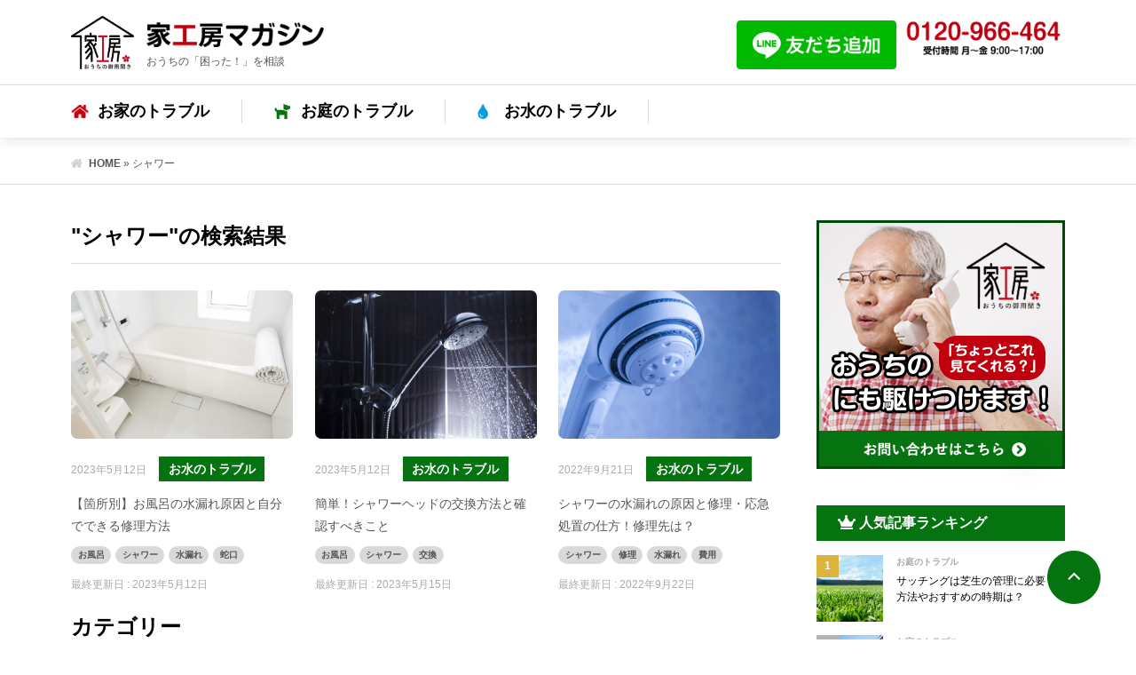

--- FILE ---
content_type: text/html; charset=UTF-8
request_url: https://iekobo.net/magazine/keywords/%E3%82%B7%E3%83%A3%E3%83%AF%E3%83%BC/
body_size: 13655
content:
<!DOCTYPE html>
<!--[if IE 7]>
<html class="ie ie7" lang="ja">
<![endif]-->
<!--[if IE 8]>
<html class="ie ie8" lang="ja">
<![endif]-->
<!--[if !(IE 7) & !(IE 8)]><!-->
<html lang="ja">
<!--<![endif]-->
<head>
<meta charset="UTF-8">
<script type="text/javascript">
if ((navigator.userAgent.indexOf('iPhone') > 0) || navigator.userAgent.indexOf('iPod') > 0 || navigator.userAgent.indexOf('Android') > 0) {
    document.write('<meta name="viewport" content="width=device-width, initial-scale=1">');
}else{
    document.write('<meta name="viewport" content="width=1200">');
}
</script>
	<!-- Global site tag (gtag.js) - Google Analytics -->
<script async src="https://www.googletagmanager.com/gtag/js?id=UA-177931643-1"></script>
<script>
  window.dataLayer = window.dataLayer || [];
  function gtag(){dataLayer.push(arguments);}
  gtag('js', new Date());

  gtag('config', 'UA-177931643-1');
</script>

<meta http-equiv="X-UA-Compatible" content="IE=edge">
<link rel="shortcut icon" href="https://iekobo.net/magazine/wp-content/themes/dm_media_iekobo/assets/images/favicon.ico">

<!-- Font Awesome -->
<!-- <link href="https://iekobo.net/magazine/wp-content/themes/dm_media_iekobo/assets/font-awesome/css/font-awesome.min.css" rel="stylesheet"> -->
<link rel="stylesheet" href="https://use.fontawesome.com/releases/v5.2.0/css/all.css" integrity="sha384-hWVjflwFxL6sNzntih27bfxkr27PmbbK/iSvJ+a4+0owXq79v+lsFkW54bOGbiDQ" crossorigin="anonymous">
<link rel="alternate" type="application/rss+xml" href="https://iekobo.net/magazine/feed/">



<meta name='robots' content='index, follow, max-image-preview:large, max-snippet:-1, max-video-preview:-1' />

	<!-- This site is optimized with the Yoast SEO plugin v20.9 - https://yoast.com/wordpress/plugins/seo/ -->
	<title>シャワー | 庭、水まわり、リフォームなどのお家・日常のお困りごとを解決！家工房マガジン</title>
	<link rel="canonical" href="https://iekobo.net/magazine/keywords/シャワー/" />
	<meta property="og:locale" content="ja_JP" />
	<meta property="og:type" content="article" />
	<meta property="og:title" content="シャワー | 庭、水まわり、リフォームなどのお家・日常のお困りごとを解決！家工房マガジン" />
	<meta property="og:url" content="https://iekobo.net/magazine/keywords/シャワー/" />
	<meta property="og:site_name" content="庭、水まわり、リフォームなどのお家・日常のお困りごとを解決！家工房マガジン" />
	<meta name="twitter:card" content="summary_large_image" />
	<script type="application/ld+json" class="yoast-schema-graph">{"@context":"https://schema.org","@graph":[{"@type":"CollectionPage","@id":"https://iekobo.net/magazine/keywords/%e3%82%b7%e3%83%a3%e3%83%af%e3%83%bc/","url":"https://iekobo.net/magazine/keywords/%e3%82%b7%e3%83%a3%e3%83%af%e3%83%bc/","name":"シャワー | 庭、水まわり、リフォームなどのお家・日常のお困りごとを解決！家工房マガジン","isPartOf":{"@id":"https://iekobo.net/magazine/#website"},"primaryImageOfPage":{"@id":"https://iekobo.net/magazine/keywords/%e3%82%b7%e3%83%a3%e3%83%af%e3%83%bc/#primaryimage"},"image":{"@id":"https://iekobo.net/magazine/keywords/%e3%82%b7%e3%83%a3%e3%83%af%e3%83%bc/#primaryimage"},"thumbnailUrl":"https://iekobo.net/magazine/wp-content/uploads/2020/09/1b686debf4409b187d3958cbedd89071.jpg","breadcrumb":{"@id":"https://iekobo.net/magazine/keywords/%e3%82%b7%e3%83%a3%e3%83%af%e3%83%bc/#breadcrumb"},"inLanguage":"ja"},{"@type":"ImageObject","inLanguage":"ja","@id":"https://iekobo.net/magazine/keywords/%e3%82%b7%e3%83%a3%e3%83%af%e3%83%bc/#primaryimage","url":"https://iekobo.net/magazine/wp-content/uploads/2020/09/1b686debf4409b187d3958cbedd89071.jpg","contentUrl":"https://iekobo.net/magazine/wp-content/uploads/2020/09/1b686debf4409b187d3958cbedd89071.jpg","width":1000,"height":667},{"@type":"BreadcrumbList","@id":"https://iekobo.net/magazine/keywords/%e3%82%b7%e3%83%a3%e3%83%af%e3%83%bc/#breadcrumb","itemListElement":[{"@type":"ListItem","position":1,"name":"HOME","item":"https://iekobo.net/magazine/"},{"@type":"ListItem","position":2,"name":"シャワー"}]},{"@type":"WebSite","@id":"https://iekobo.net/magazine/#website","url":"https://iekobo.net/magazine/","name":"庭、水まわり、リフォームなどのお家・日常のお困りごとを解決！家工房マガジン","description":"家工房マガジンは、庭の剪定、水漏れ、リフォーム・補修・交換作業などのお家と日常に関するお困りごとに役立つ情報をお届けするWebメディアです。家工房は、地域密着型でお客様の様々な悩みをヒアリングし解決していくサービスを提供しています。","potentialAction":[{"@type":"SearchAction","target":{"@type":"EntryPoint","urlTemplate":"https://iekobo.net/magazine/?s={search_term_string}"},"query-input":"required name=search_term_string"}],"inLanguage":"ja"}]}</script>
	<!-- / Yoast SEO plugin. -->


<link rel='stylesheet' id='wp-block-library-css' href='https://iekobo.net/magazine/wp-includes/css/dist/block-library/style.min.css' type='text/css' media='all' />
<style id='wp-block-library-theme-inline-css' type='text/css'>
.wp-block-audio figcaption{color:#555;font-size:13px;text-align:center}.is-dark-theme .wp-block-audio figcaption{color:hsla(0,0%,100%,.65)}.wp-block-audio{margin:0 0 1em}.wp-block-code{border:1px solid #ccc;border-radius:4px;font-family:Menlo,Consolas,monaco,monospace;padding:.8em 1em}.wp-block-embed figcaption{color:#555;font-size:13px;text-align:center}.is-dark-theme .wp-block-embed figcaption{color:hsla(0,0%,100%,.65)}.wp-block-embed{margin:0 0 1em}.blocks-gallery-caption{color:#555;font-size:13px;text-align:center}.is-dark-theme .blocks-gallery-caption{color:hsla(0,0%,100%,.65)}.wp-block-image figcaption{color:#555;font-size:13px;text-align:center}.is-dark-theme .wp-block-image figcaption{color:hsla(0,0%,100%,.65)}.wp-block-image{margin:0 0 1em}.wp-block-pullquote{border-bottom:4px solid;border-top:4px solid;color:currentColor;margin-bottom:1.75em}.wp-block-pullquote cite,.wp-block-pullquote footer,.wp-block-pullquote__citation{color:currentColor;font-size:.8125em;font-style:normal;text-transform:uppercase}.wp-block-quote{border-left:.25em solid;margin:0 0 1.75em;padding-left:1em}.wp-block-quote cite,.wp-block-quote footer{color:currentColor;font-size:.8125em;font-style:normal;position:relative}.wp-block-quote.has-text-align-right{border-left:none;border-right:.25em solid;padding-left:0;padding-right:1em}.wp-block-quote.has-text-align-center{border:none;padding-left:0}.wp-block-quote.is-large,.wp-block-quote.is-style-large,.wp-block-quote.is-style-plain{border:none}.wp-block-search .wp-block-search__label{font-weight:700}.wp-block-search__button{border:1px solid #ccc;padding:.375em .625em}:where(.wp-block-group.has-background){padding:1.25em 2.375em}.wp-block-separator.has-css-opacity{opacity:.4}.wp-block-separator{border:none;border-bottom:2px solid;margin-left:auto;margin-right:auto}.wp-block-separator.has-alpha-channel-opacity{opacity:1}.wp-block-separator:not(.is-style-wide):not(.is-style-dots){width:100px}.wp-block-separator.has-background:not(.is-style-dots){border-bottom:none;height:1px}.wp-block-separator.has-background:not(.is-style-wide):not(.is-style-dots){height:2px}.wp-block-table{margin:0 0 1em}.wp-block-table td,.wp-block-table th{word-break:normal}.wp-block-table figcaption{color:#555;font-size:13px;text-align:center}.is-dark-theme .wp-block-table figcaption{color:hsla(0,0%,100%,.65)}.wp-block-video figcaption{color:#555;font-size:13px;text-align:center}.is-dark-theme .wp-block-video figcaption{color:hsla(0,0%,100%,.65)}.wp-block-video{margin:0 0 1em}.wp-block-template-part.has-background{margin-bottom:0;margin-top:0;padding:1.25em 2.375em}
</style>
<link rel='stylesheet' id='classic-theme-styles-css' href='https://iekobo.net/magazine/wp-includes/css/classic-themes.min.css' type='text/css' media='all' />
<style id='global-styles-inline-css' type='text/css'>
body{--wp--preset--color--black: #000000;--wp--preset--color--cyan-bluish-gray: #abb8c3;--wp--preset--color--white: #FFF;--wp--preset--color--pale-pink: #f78da7;--wp--preset--color--vivid-red: #cf2e2e;--wp--preset--color--luminous-vivid-orange: #ff6900;--wp--preset--color--luminous-vivid-amber: #fcb900;--wp--preset--color--light-green-cyan: #7bdcb5;--wp--preset--color--vivid-green-cyan: #00d084;--wp--preset--color--pale-cyan-blue: #8ed1fc;--wp--preset--color--vivid-cyan-blue: #0693e3;--wp--preset--color--vivid-purple: #9b51e0;--wp--preset--color--primary: #0073a8;--wp--preset--color--secondary: #005075;--wp--preset--color--dark-gray: #111;--wp--preset--color--light-gray: #767676;--wp--preset--gradient--vivid-cyan-blue-to-vivid-purple: linear-gradient(135deg,rgba(6,147,227,1) 0%,rgb(155,81,224) 100%);--wp--preset--gradient--light-green-cyan-to-vivid-green-cyan: linear-gradient(135deg,rgb(122,220,180) 0%,rgb(0,208,130) 100%);--wp--preset--gradient--luminous-vivid-amber-to-luminous-vivid-orange: linear-gradient(135deg,rgba(252,185,0,1) 0%,rgba(255,105,0,1) 100%);--wp--preset--gradient--luminous-vivid-orange-to-vivid-red: linear-gradient(135deg,rgba(255,105,0,1) 0%,rgb(207,46,46) 100%);--wp--preset--gradient--very-light-gray-to-cyan-bluish-gray: linear-gradient(135deg,rgb(238,238,238) 0%,rgb(169,184,195) 100%);--wp--preset--gradient--cool-to-warm-spectrum: linear-gradient(135deg,rgb(74,234,220) 0%,rgb(151,120,209) 20%,rgb(207,42,186) 40%,rgb(238,44,130) 60%,rgb(251,105,98) 80%,rgb(254,248,76) 100%);--wp--preset--gradient--blush-light-purple: linear-gradient(135deg,rgb(255,206,236) 0%,rgb(152,150,240) 100%);--wp--preset--gradient--blush-bordeaux: linear-gradient(135deg,rgb(254,205,165) 0%,rgb(254,45,45) 50%,rgb(107,0,62) 100%);--wp--preset--gradient--luminous-dusk: linear-gradient(135deg,rgb(255,203,112) 0%,rgb(199,81,192) 50%,rgb(65,88,208) 100%);--wp--preset--gradient--pale-ocean: linear-gradient(135deg,rgb(255,245,203) 0%,rgb(182,227,212) 50%,rgb(51,167,181) 100%);--wp--preset--gradient--electric-grass: linear-gradient(135deg,rgb(202,248,128) 0%,rgb(113,206,126) 100%);--wp--preset--gradient--midnight: linear-gradient(135deg,rgb(2,3,129) 0%,rgb(40,116,252) 100%);--wp--preset--duotone--dark-grayscale: url('#wp-duotone-dark-grayscale');--wp--preset--duotone--grayscale: url('#wp-duotone-grayscale');--wp--preset--duotone--purple-yellow: url('#wp-duotone-purple-yellow');--wp--preset--duotone--blue-red: url('#wp-duotone-blue-red');--wp--preset--duotone--midnight: url('#wp-duotone-midnight');--wp--preset--duotone--magenta-yellow: url('#wp-duotone-magenta-yellow');--wp--preset--duotone--purple-green: url('#wp-duotone-purple-green');--wp--preset--duotone--blue-orange: url('#wp-duotone-blue-orange');--wp--preset--font-size--small: 19.5px;--wp--preset--font-size--medium: 20px;--wp--preset--font-size--large: 36.5px;--wp--preset--font-size--x-large: 42px;--wp--preset--font-size--normal: 22px;--wp--preset--font-size--huge: 49.5px;--wp--preset--spacing--20: 0.44rem;--wp--preset--spacing--30: 0.67rem;--wp--preset--spacing--40: 1rem;--wp--preset--spacing--50: 1.5rem;--wp--preset--spacing--60: 2.25rem;--wp--preset--spacing--70: 3.38rem;--wp--preset--spacing--80: 5.06rem;--wp--preset--shadow--natural: 6px 6px 9px rgba(0, 0, 0, 0.2);--wp--preset--shadow--deep: 12px 12px 50px rgba(0, 0, 0, 0.4);--wp--preset--shadow--sharp: 6px 6px 0px rgba(0, 0, 0, 0.2);--wp--preset--shadow--outlined: 6px 6px 0px -3px rgba(255, 255, 255, 1), 6px 6px rgba(0, 0, 0, 1);--wp--preset--shadow--crisp: 6px 6px 0px rgba(0, 0, 0, 1);}:where(.is-layout-flex){gap: 0.5em;}body .is-layout-flow > .alignleft{float: left;margin-inline-start: 0;margin-inline-end: 2em;}body .is-layout-flow > .alignright{float: right;margin-inline-start: 2em;margin-inline-end: 0;}body .is-layout-flow > .aligncenter{margin-left: auto !important;margin-right: auto !important;}body .is-layout-constrained > .alignleft{float: left;margin-inline-start: 0;margin-inline-end: 2em;}body .is-layout-constrained > .alignright{float: right;margin-inline-start: 2em;margin-inline-end: 0;}body .is-layout-constrained > .aligncenter{margin-left: auto !important;margin-right: auto !important;}body .is-layout-constrained > :where(:not(.alignleft):not(.alignright):not(.alignfull)){max-width: var(--wp--style--global--content-size);margin-left: auto !important;margin-right: auto !important;}body .is-layout-constrained > .alignwide{max-width: var(--wp--style--global--wide-size);}body .is-layout-flex{display: flex;}body .is-layout-flex{flex-wrap: wrap;align-items: center;}body .is-layout-flex > *{margin: 0;}:where(.wp-block-columns.is-layout-flex){gap: 2em;}.has-black-color{color: var(--wp--preset--color--black) !important;}.has-cyan-bluish-gray-color{color: var(--wp--preset--color--cyan-bluish-gray) !important;}.has-white-color{color: var(--wp--preset--color--white) !important;}.has-pale-pink-color{color: var(--wp--preset--color--pale-pink) !important;}.has-vivid-red-color{color: var(--wp--preset--color--vivid-red) !important;}.has-luminous-vivid-orange-color{color: var(--wp--preset--color--luminous-vivid-orange) !important;}.has-luminous-vivid-amber-color{color: var(--wp--preset--color--luminous-vivid-amber) !important;}.has-light-green-cyan-color{color: var(--wp--preset--color--light-green-cyan) !important;}.has-vivid-green-cyan-color{color: var(--wp--preset--color--vivid-green-cyan) !important;}.has-pale-cyan-blue-color{color: var(--wp--preset--color--pale-cyan-blue) !important;}.has-vivid-cyan-blue-color{color: var(--wp--preset--color--vivid-cyan-blue) !important;}.has-vivid-purple-color{color: var(--wp--preset--color--vivid-purple) !important;}.has-black-background-color{background-color: var(--wp--preset--color--black) !important;}.has-cyan-bluish-gray-background-color{background-color: var(--wp--preset--color--cyan-bluish-gray) !important;}.has-white-background-color{background-color: var(--wp--preset--color--white) !important;}.has-pale-pink-background-color{background-color: var(--wp--preset--color--pale-pink) !important;}.has-vivid-red-background-color{background-color: var(--wp--preset--color--vivid-red) !important;}.has-luminous-vivid-orange-background-color{background-color: var(--wp--preset--color--luminous-vivid-orange) !important;}.has-luminous-vivid-amber-background-color{background-color: var(--wp--preset--color--luminous-vivid-amber) !important;}.has-light-green-cyan-background-color{background-color: var(--wp--preset--color--light-green-cyan) !important;}.has-vivid-green-cyan-background-color{background-color: var(--wp--preset--color--vivid-green-cyan) !important;}.has-pale-cyan-blue-background-color{background-color: var(--wp--preset--color--pale-cyan-blue) !important;}.has-vivid-cyan-blue-background-color{background-color: var(--wp--preset--color--vivid-cyan-blue) !important;}.has-vivid-purple-background-color{background-color: var(--wp--preset--color--vivid-purple) !important;}.has-black-border-color{border-color: var(--wp--preset--color--black) !important;}.has-cyan-bluish-gray-border-color{border-color: var(--wp--preset--color--cyan-bluish-gray) !important;}.has-white-border-color{border-color: var(--wp--preset--color--white) !important;}.has-pale-pink-border-color{border-color: var(--wp--preset--color--pale-pink) !important;}.has-vivid-red-border-color{border-color: var(--wp--preset--color--vivid-red) !important;}.has-luminous-vivid-orange-border-color{border-color: var(--wp--preset--color--luminous-vivid-orange) !important;}.has-luminous-vivid-amber-border-color{border-color: var(--wp--preset--color--luminous-vivid-amber) !important;}.has-light-green-cyan-border-color{border-color: var(--wp--preset--color--light-green-cyan) !important;}.has-vivid-green-cyan-border-color{border-color: var(--wp--preset--color--vivid-green-cyan) !important;}.has-pale-cyan-blue-border-color{border-color: var(--wp--preset--color--pale-cyan-blue) !important;}.has-vivid-cyan-blue-border-color{border-color: var(--wp--preset--color--vivid-cyan-blue) !important;}.has-vivid-purple-border-color{border-color: var(--wp--preset--color--vivid-purple) !important;}.has-vivid-cyan-blue-to-vivid-purple-gradient-background{background: var(--wp--preset--gradient--vivid-cyan-blue-to-vivid-purple) !important;}.has-light-green-cyan-to-vivid-green-cyan-gradient-background{background: var(--wp--preset--gradient--light-green-cyan-to-vivid-green-cyan) !important;}.has-luminous-vivid-amber-to-luminous-vivid-orange-gradient-background{background: var(--wp--preset--gradient--luminous-vivid-amber-to-luminous-vivid-orange) !important;}.has-luminous-vivid-orange-to-vivid-red-gradient-background{background: var(--wp--preset--gradient--luminous-vivid-orange-to-vivid-red) !important;}.has-very-light-gray-to-cyan-bluish-gray-gradient-background{background: var(--wp--preset--gradient--very-light-gray-to-cyan-bluish-gray) !important;}.has-cool-to-warm-spectrum-gradient-background{background: var(--wp--preset--gradient--cool-to-warm-spectrum) !important;}.has-blush-light-purple-gradient-background{background: var(--wp--preset--gradient--blush-light-purple) !important;}.has-blush-bordeaux-gradient-background{background: var(--wp--preset--gradient--blush-bordeaux) !important;}.has-luminous-dusk-gradient-background{background: var(--wp--preset--gradient--luminous-dusk) !important;}.has-pale-ocean-gradient-background{background: var(--wp--preset--gradient--pale-ocean) !important;}.has-electric-grass-gradient-background{background: var(--wp--preset--gradient--electric-grass) !important;}.has-midnight-gradient-background{background: var(--wp--preset--gradient--midnight) !important;}.has-small-font-size{font-size: var(--wp--preset--font-size--small) !important;}.has-medium-font-size{font-size: var(--wp--preset--font-size--medium) !important;}.has-large-font-size{font-size: var(--wp--preset--font-size--large) !important;}.has-x-large-font-size{font-size: var(--wp--preset--font-size--x-large) !important;}
.wp-block-navigation a:where(:not(.wp-element-button)){color: inherit;}
:where(.wp-block-columns.is-layout-flex){gap: 2em;}
.wp-block-pullquote{font-size: 1.5em;line-height: 1.6;}
</style>
<link rel='stylesheet' id='toc-screen-css' href='https://iekobo.net/magazine/wp-content/plugins/table-of-contents-plus/screen.min.css' type='text/css' media='all' />
<link rel='stylesheet' id='wp-pagenavi-css' href='https://iekobo.net/magazine/wp-content/plugins/wp-pagenavi/pagenavi-css.css' type='text/css' media='all' />
<link rel='stylesheet' id='wordpress-popular-posts-css-css' href='https://iekobo.net/magazine/wp-content/plugins/wordpress-popular-posts/assets/css/wpp.css' type='text/css' media='all' />
<link rel='stylesheet' id='twentynineteen-style-css' href='https://iekobo.net/magazine/wp-content/themes/dm_media_iekobo/style.css' type='text/css' media='all' />
<link rel='stylesheet' id='twentynineteen-print-style-css' href='https://iekobo.net/magazine/wp-content/themes/twentynineteen/print.css' type='text/css' media='print' />
<link rel='stylesheet' id='va-social-buzz-css' href='https://iekobo.net/magazine/wp-content/plugins/va-social-buzz/assets/css/style.min.css' type='text/css' media='all' />
<style id='va-social-buzz-inline-css' type='text/css'>
.va-social-buzz .vasb_fb .vasb_fb_thumbnail{background-image:none;}#secondary #widget-area .va-social-buzz .vasb_fb .vasb_fb_like,#secondary .widget-area .va-social-buzz .vasb_fb .vasb_fb_like,#secondary.widget-area .va-social-buzz .vasb_fb .vasb_fb_like,.secondary .widget-area .va-social-buzz .vasb_fb .vasb_fb_like,.sidebar-container .va-social-buzz .vasb_fb .vasb_fb_like,.va-social-buzz .vasb_fb .vasb_fb_like{background-color:rgba(43,43,43,0.7);color:#ffffff;}@media only screen and (min-width:711px){.va-social-buzz .vasb_fb .vasb_fb_like{background-color:rgba(43,43,43,1);}}
</style>
<script type='text/javascript' src='https://iekobo.net/magazine/wp-includes/js/jquery/jquery.min.js' id='jquery-core-js'></script>
<script type='text/javascript' src='https://iekobo.net/magazine/wp-includes/js/jquery/jquery-migrate.min.js' id='jquery-migrate-js'></script>
<script type='application/json' id='wpp-json'>
{"sampling_active":0,"sampling_rate":100,"ajax_url":"https:\/\/iekobo.net\/magazine\/wp-json\/wordpress-popular-posts\/v1\/popular-posts","api_url":"https:\/\/iekobo.net\/magazine\/wp-json\/wordpress-popular-posts","ID":0,"token":"de494bc905","lang":0,"debug":0}
</script>
<script type='text/javascript' src='https://iekobo.net/magazine/wp-content/plugins/wordpress-popular-posts/assets/js/wpp.min.js' id='wpp-js-js'></script>
<link rel="https://api.w.org/" href="https://iekobo.net/magazine/wp-json/" /><link rel="alternate" type="application/json" href="https://iekobo.net/magazine/wp-json/wp/v2/tags/135" />            <style id="wpp-loading-animation-styles">@-webkit-keyframes bgslide{from{background-position-x:0}to{background-position-x:-200%}}@keyframes bgslide{from{background-position-x:0}to{background-position-x:-200%}}.wpp-widget-placeholder,.wpp-widget-block-placeholder{margin:0 auto;width:60px;height:3px;background:#dd3737;background:linear-gradient(90deg,#dd3737 0%,#571313 10%,#dd3737 100%);background-size:200% auto;border-radius:3px;-webkit-animation:bgslide 1s infinite linear;animation:bgslide 1s infinite linear}</style>
            </head>
<body data-rsssl=1 class="archive tag tag-135 wp-embed-responsive hfeed image-filters-enabled">

<div id="fb-root"></div>
<script>(function(d, s, id) {
  var js, fjs = d.getElementsByTagName(s)[0];
  if (d.getElementById(id)) return;
  js = d.createElement(s); js.id = id;
  js.src = "//connect.facebook.net/ja_JP/sdk.js#xfbml=1&version=v2.10";
  fjs.parentNode.insertBefore(js, fjs);
}(document, 'script', 'facebook-jssdk'));</script>
<div id="container" class="fade_in">
	<header id="header" class="js-header" role="banner" itemscope itemtype="http://schema.org/WPHeader">
		<div id="header-in" class="wrapper flex-wrapper">
			<div class="header-left flex-item js-match">

								<div class="logo-company">
					<p class="img">
						<a target="_blank" href="https://iekobo.net/">
							<img src="https://iekobo.net/magazine/wp-content/themes/dm_media_iekobo/assets/images/logo-company.png" alt="庭、水まわり、リフォームなどのお家・日常のお困りごとを解決！家工房マガジン">
						</a>
					</p>
				</div>
				
				
			</div>
			<div class="header-center flex-item js-match">
				<div class="logo">

					
					<p class="img">
						<a href="https://iekobo.net/magazine"><img src="https://iekobo.net/magazine/wp-content/themes/dm_media_iekobo/assets/images/logo.png" alt="庭、水まわり、リフォームなどのお家・日常のお困りごとを解決！家工房マガジン"></a>
					</p>

																<p class="sitetitle">おうちの「困った！」を相談</p>
					
				</div>
								<div class="toggler sp">
					<a class="js-menu-open btn btn-open"><i class="fas fa-bars"></i><span>MENU</span></a>
					<a class="js-menu-close btn btn-close"><i class="fas fa-times"></i><span>CLOSE</span></a>
					<a class="btn btn-contact" target="_blank" href="https://iekobo.net/info"><i class="fas fa-envelope"></i><span>お問合せ</span></a>
				</div>
			</div>
			<div class="header-right flex-item js-match">

								<div class="button">
					<a data-v-1c96c41e="" href="https://lin.ee/tJb39f5"><img data-v-1c96c41e="" src="https://scdn.line-apps.com/n/line_add_friends/btn/ja.png" alt="友だち追加" height="36" border="0"></a>
					</div>
				<div class="button">
					<a class="over" target="_blank" href="tel:0120-691-658"onClick="gtag('event', 'click', {'event_category': 'click', 'event_label':'電話タップ', 'value': '0'});"><img src="https://iekobo.net/magazine/wp-content/themes/dm_media_iekobo/assets/images/button-contact.png" alt="庭、水まわり、リフォームなどのお家・日常のお困りごとを解決！家工房マガジン"></a>
				</div>

								<!--div class="search">
												<form method="get" class="searchform" action="https://iekobo.net/magazine/">
								<label for="s" class="assistive-text"></label>
								<input type="text" class="field" name="s" placeholder="キーワードでさがす" />
								<input type="submit" class="submit" name="submit" value="GO" />
							</form>				</div-->

			</div>
		</div><!-- /#header-in -->
		<nav id="nav" role="navigation" itemscope itemtype="http://www.schema.org/SiteNavigationElement">
			<div class="wrapper">
				<ul class="nav-main type-icon">
						<li class="cat-item cat-item-1"><a href="https://iekobo.net/magazine/house/">お家のトラブル</a>
</li>
	<li class="cat-item cat-item-78"><a href="https://iekobo.net/magazine/yard/">お庭のトラブル</a>
</li>
	<li class="cat-item cat-item-79"><a href="https://iekobo.net/magazine/water/">お水のトラブル</a>
</li>
										
				</ul>
				<div class="search sp">
												<form method="get" class="searchform" action="https://iekobo.net/magazine/">
								<label for="s" class="assistive-text"></label>
								<input type="text" class="field" name="s" placeholder="キーワードでさがす" />
								<input type="submit" class="submit" name="submit" value="GO" />
							</form>				</div>
			</div>
		</nav><!-- /#nav -->
	</header>
	<div id="overlay"></div>
	<div id="cont" class="block">
				
		
		<!-- Breadcrumbs by Yoast SEO -->
		<div id="breadcrumbs">
			<div class="wrapper">
				<p><span><span><a href="https://iekobo.net/magazine/">HOME</a></span> » <span class="breadcrumb_last" aria-current="page">シャワー</span></span></p>
			</div>
		</div>
		
				<div id="main" class="wrapper">

			
			<div id="primary">
				<main role="main">
					<section class="block">
												<h2 class="tit-main">"シャワー"の検索結果</h2>
												<div class="loop">
							<div class="row type-main type-focu">

																
																
								<div id="post-1880" class="col flex-item">
									<figure class="image">
										<a href="https://iekobo.net/magazine/water_leakage_bathing/">
																						<img width="640" height="427" src="https://iekobo.net/magazine/wp-content/uploads/2020/09/1b686debf4409b187d3958cbedd89071.jpg" class="attachment-large size-large wp-post-image" alt="" decoding="async" srcset="https://iekobo.net/magazine/wp-content/uploads/2020/09/1b686debf4409b187d3958cbedd89071.jpg 1000w, https://iekobo.net/magazine/wp-content/uploads/2020/09/1b686debf4409b187d3958cbedd89071-300x200.jpg 300w, https://iekobo.net/magazine/wp-content/uploads/2020/09/1b686debf4409b187d3958cbedd89071-768x512.jpg 768w, https://iekobo.net/magazine/wp-content/uploads/2020/09/1b686debf4409b187d3958cbedd89071-980x654.jpg 980w" sizes="(max-width: 34.9rem) calc(100vw - 2rem), (max-width: 53rem) calc(8 * (100vw / 12)), (min-width: 53rem) calc(6 * (100vw / 12)), 100vw" />																					</a>
									</figure>
									<div class="header">
										<div class="meta">
											<div class="date"><time datetime="2023-05-12" itemprop="datePublished" content="2023-05-12">2023年5月12日</time></div>
											<div class="category">
										    <a class="category-water" href="https://iekobo.net/magazine/water/">お水のトラブル</a>
											</div>
										</div>
										<div class="title">
											<a href="https://iekobo.net/magazine/water_leakage_bathing/">【箇所別】お風呂の水漏れ原因と自分でできる修理方法</a>
										</div>
										<div class="content">
											<div class="text">
												<p>家庭の水漏れのなかでも、特に注意すべきはお風呂です。原因箇所が多く、放置しているとあっという間に水道代がかさみ、大きな故障につながりかねません。

今回は、お風呂場の水漏れの原因や対処法を詳しく解説していきます。
</p>
											</div>
										</div>
										<div class="meta">
											<div class="tag">
										    <ul class="list-tag"><li><a href="https://iekobo.net/magazine/keywords/%e3%81%8a%e9%a2%a8%e5%91%82/" rel="tag">お風呂</a></li><li><a href="https://iekobo.net/magazine/keywords/%e3%82%b7%e3%83%a3%e3%83%af%e3%83%bc/" rel="tag">シャワー</a></li><li><a href="https://iekobo.net/magazine/keywords/%e6%b0%b4%e6%bc%8f%e3%82%8c/" rel="tag">水漏れ</a></li><li><a href="https://iekobo.net/magazine/keywords/%e8%9b%87%e5%8f%a3/" rel="tag">蛇口</a></li></ul>											</div>
											<div class="date">最終更新日 : <time datetime="2023-05-12" itemprop="dateModified" content="2023-05-12">2023年5月12日</time></div>
										</div>
									</div>
								</div>

								
																
								<div id="post-2057" class="col flex-item">
									<figure class="image">
										<a href="https://iekobo.net/magazine/shower_exchange_method/">
																						<img width="640" height="427" src="https://iekobo.net/magazine/wp-content/uploads/2020/10/05298b3453fd257b2d8748bd1d9159fe.jpg" class="attachment-large size-large wp-post-image" alt="" decoding="async" loading="lazy" srcset="https://iekobo.net/magazine/wp-content/uploads/2020/10/05298b3453fd257b2d8748bd1d9159fe.jpg 1000w, https://iekobo.net/magazine/wp-content/uploads/2020/10/05298b3453fd257b2d8748bd1d9159fe-300x200.jpg 300w, https://iekobo.net/magazine/wp-content/uploads/2020/10/05298b3453fd257b2d8748bd1d9159fe-768x512.jpg 768w, https://iekobo.net/magazine/wp-content/uploads/2020/10/05298b3453fd257b2d8748bd1d9159fe-980x654.jpg 980w" sizes="(max-width: 34.9rem) calc(100vw - 2rem), (max-width: 53rem) calc(8 * (100vw / 12)), (min-width: 53rem) calc(6 * (100vw / 12)), 100vw" />																					</a>
									</figure>
									<div class="header">
										<div class="meta">
											<div class="date"><time datetime="2023-05-12" itemprop="datePublished" content="2023-05-12">2023年5月12日</time></div>
											<div class="category">
										    <a class="category-water" href="https://iekobo.net/magazine/water/">お水のトラブル</a>
											</div>
										</div>
										<div class="title">
											<a href="https://iekobo.net/magazine/shower_exchange_method/">簡単！シャワーヘッドの交換方法と確認すべきこと</a>
										</div>
										<div class="content">
											<div class="text">
												<p>毎日使うけれど、普段はあまり気にも止めないシャワーですがシャワーも年々進化をしています。美容に効果のあるシャワーヘッドも発売されていて交換を検討している人もいるのではないでしょうか。水の出方がおかしくなってシャワーヘッドの交換を余儀なくされている人もいるでしょう。シャワーヘッドの交換は意外と簡単です。ここでは交換の仕方やポイントについて解説します。</p>
											</div>
										</div>
										<div class="meta">
											<div class="tag">
										    <ul class="list-tag"><li><a href="https://iekobo.net/magazine/keywords/%e3%81%8a%e9%a2%a8%e5%91%82/" rel="tag">お風呂</a></li><li><a href="https://iekobo.net/magazine/keywords/%e3%82%b7%e3%83%a3%e3%83%af%e3%83%bc/" rel="tag">シャワー</a></li><li><a href="https://iekobo.net/magazine/keywords/%e4%ba%a4%e6%8f%9b/" rel="tag">交換</a></li></ul>											</div>
											<div class="date">最終更新日 : <time datetime="2023-05-15" itemprop="dateModified" content="2023-05-15">2023年5月15日</time></div>
										</div>
									</div>
								</div>

								
																
								<div id="post-3740" class="col flex-item">
									<figure class="image">
										<a href="https://iekobo.net/magazine/shower_water_leak_repair/">
																						<img width="640" height="437" src="https://iekobo.net/magazine/wp-content/uploads/2020/09/fd8e794e774218b3dba70cffa480d635.jpg" class="attachment-large size-large wp-post-image" alt="" decoding="async" loading="lazy" srcset="https://iekobo.net/magazine/wp-content/uploads/2020/09/fd8e794e774218b3dba70cffa480d635.jpg 1000w, https://iekobo.net/magazine/wp-content/uploads/2020/09/fd8e794e774218b3dba70cffa480d635-300x205.jpg 300w, https://iekobo.net/magazine/wp-content/uploads/2020/09/fd8e794e774218b3dba70cffa480d635-768x525.jpg 768w, https://iekobo.net/magazine/wp-content/uploads/2020/09/fd8e794e774218b3dba70cffa480d635-980x669.jpg 980w" sizes="(max-width: 34.9rem) calc(100vw - 2rem), (max-width: 53rem) calc(8 * (100vw / 12)), (min-width: 53rem) calc(6 * (100vw / 12)), 100vw" />																					</a>
									</figure>
									<div class="header">
										<div class="meta">
											<div class="date"><time datetime="2022-09-21" itemprop="datePublished" content="2022-09-21">2022年9月21日</time></div>
											<div class="category">
										    <a class="category-water" href="https://iekobo.net/magazine/water/">お水のトラブル</a>
											</div>
										</div>
										<div class="title">
											<a href="https://iekobo.net/magazine/shower_water_leak_repair/">シャワーの水漏れの原因と修理・応急処置の仕方！修理先は？</a>
										</div>
										<div class="content">
											<div class="text">
												<p>「シャワーを止めても水がポタポタと落ちてくる」「レバーはしっかり締まっているのに水が止まらない」そんなときは、シャワーから水漏れが発生しています。 シャワーから水が止まらなくなると、どのくらい修理費用がかかるのか不安になりますよね。しかし、簡単な水漏れであれば、自分で修理することができます。 この記事では、シャワーの水漏れ原因と自分でできる修理方法をご紹介します。費用をかけずに水漏れを直したい人は、ぜひ参考にしてみてください。
</p>
											</div>
										</div>
										<div class="meta">
											<div class="tag">
										    <ul class="list-tag"><li><a href="https://iekobo.net/magazine/keywords/%e3%82%b7%e3%83%a3%e3%83%af%e3%83%bc/" rel="tag">シャワー</a></li><li><a href="https://iekobo.net/magazine/keywords/%e4%bf%ae%e7%90%86/" rel="tag">修理</a></li><li><a href="https://iekobo.net/magazine/keywords/%e6%b0%b4%e6%bc%8f%e3%82%8c/" rel="tag">水漏れ</a></li><li><a href="https://iekobo.net/magazine/keywords/%e8%b2%bb%e7%94%a8/" rel="tag">費用</a></li></ul>											</div>
											<div class="date">最終更新日 : <time datetime="2022-09-22" itemprop="dateModified" content="2022-09-22">2022年9月22日</time></div>
										</div>
									</div>
								</div>

								
								
							</div><!-- /.row -->
						</div><!-- /.loop -->
						<div class="loop-footer">
							<!-- ▼WP PageNavi -->
														<h5 class="tit-main">カテゴリー</h5>
							<div class="block">
								<nav class="nav-category">
									<ul>
											<li class="cat-item cat-item-1"><a href="https://iekobo.net/magazine/house/">お家のトラブル</a>
</li>
	<li class="cat-item cat-item-78"><a href="https://iekobo.net/magazine/yard/">お庭のトラブル</a>
</li>
	<li class="cat-item cat-item-79"><a href="https://iekobo.net/magazine/water/">お水のトラブル</a>
</li>
									</ul>
								</nav>
							</div>
						</div>
					</section>
				</main>
			</div><!-- / #primary -->

			<aside id="secondary">
				<div class="sidebar">
					
					
										<aside id="custom_html-3" class="widget_text widget widget_custom_html"><div class="textwidget custom-html-widget"><p class="ta-c">
	<a href="https://iekobo.net/contact" onclick="gtag('event', 'click', {'event_category': 'click', 'event_label':'サイドバナー', 'value': '0'});"><img src="https://iekobo.net/magazine/wp-content/themes/dm_media_iekobo/assets/images/banner-side01.png" alt="おうちの「ちょっとこれ見てくれる？」にも駆けつけます！お問い合わせはこちら"></a>
</p></div></aside>					
					<!-- Ranking -->
					<div class="block ranking">
						<h4 class="tit-sub"><i class="fas fa-crown"></i> 人気記事ランキング</h4>
						<div class="loop">

							<div class="row type-side">
								
								
								<div id="post-4326" class="col js-match flex-item">
									<a href="https://iekobo.net/magazine/hilling/">
										<figure class="image">
																						<img width="640" height="427" src="https://iekobo.net/magazine/wp-content/uploads/2023/10/e633ae273e14f2f56962372f2fd2ad18.jpg" class="attachment-large size-large wp-post-image" alt="" decoding="async" loading="lazy" srcset="https://iekobo.net/magazine/wp-content/uploads/2023/10/e633ae273e14f2f56962372f2fd2ad18.jpg 1000w, https://iekobo.net/magazine/wp-content/uploads/2023/10/e633ae273e14f2f56962372f2fd2ad18-300x200.jpg 300w, https://iekobo.net/magazine/wp-content/uploads/2023/10/e633ae273e14f2f56962372f2fd2ad18-768x512.jpg 768w, https://iekobo.net/magazine/wp-content/uploads/2023/10/e633ae273e14f2f56962372f2fd2ad18-980x654.jpg 980w" sizes="(max-width: 34.9rem) calc(100vw - 2rem), (max-width: 53rem) calc(8 * (100vw / 12)), (min-width: 53rem) calc(6 * (100vw / 12)), 100vw" />																					</figure>
									</a>
									<div class="header">
										<div class="meta">
																						<span class="category">
										    <a class="category-yard" href="https://iekobo.net/magazine/yard/">お庭のトラブル</a>
											</span>
										</div>
										<div class="title">
											<a href="https://iekobo.net/magazine/hilling/">サッチングは芝生の管理に必要！方法やおすすめの時期は？</a>
										</div>
																			</div>
								</div>

								
								
								<div id="post-4436" class="col js-match flex-item">
									<a href="https://iekobo.net/magazine/storm-door-cleaning/">
										<figure class="image">
																						<img width="640" height="427" src="https://iekobo.net/magazine/wp-content/uploads/2025/04/361ed5cb6a8fe4738f01cb6d0bee7e68.jpg" class="attachment-large size-large wp-post-image" alt="" decoding="async" loading="lazy" srcset="https://iekobo.net/magazine/wp-content/uploads/2025/04/361ed5cb6a8fe4738f01cb6d0bee7e68.jpg 1000w, https://iekobo.net/magazine/wp-content/uploads/2025/04/361ed5cb6a8fe4738f01cb6d0bee7e68-300x200.jpg 300w, https://iekobo.net/magazine/wp-content/uploads/2025/04/361ed5cb6a8fe4738f01cb6d0bee7e68-768x512.jpg 768w, https://iekobo.net/magazine/wp-content/uploads/2025/04/361ed5cb6a8fe4738f01cb6d0bee7e68-980x654.jpg 980w" sizes="(max-width: 34.9rem) calc(100vw - 2rem), (max-width: 53rem) calc(8 * (100vw / 12)), (min-width: 53rem) calc(6 * (100vw / 12)), 100vw" />																					</figure>
									</a>
									<div class="header">
										<div class="meta">
																						<span class="category">
										    <a class="category-house" href="https://iekobo.net/magazine/house/">お家のトラブル</a>
											</span>
										</div>
										<div class="title">
											<a href="https://iekobo.net/magazine/storm-door-cleaning/">雨戸の掃除を自分でやってみよう！簡単にできる雨戸の掃除方法</a>
										</div>
																			</div>
								</div>

								
								
								<div id="post-4528" class="col js-match flex-item">
									<a href="https://iekobo.net/magazine/rain-gutter-snow-prevention/">
										<figure class="image">
																						<img width="640" height="428" src="https://iekobo.net/magazine/wp-content/uploads/2025/08/2a24021da384f53c6511e85fe7fef563.jpg" class="attachment-large size-large wp-post-image" alt="" decoding="async" loading="lazy" srcset="https://iekobo.net/magazine/wp-content/uploads/2025/08/2a24021da384f53c6511e85fe7fef563.jpg 1000w, https://iekobo.net/magazine/wp-content/uploads/2025/08/2a24021da384f53c6511e85fe7fef563-300x200.jpg 300w, https://iekobo.net/magazine/wp-content/uploads/2025/08/2a24021da384f53c6511e85fe7fef563-768x513.jpg 768w, https://iekobo.net/magazine/wp-content/uploads/2025/08/2a24021da384f53c6511e85fe7fef563-980x655.jpg 980w" sizes="(max-width: 34.9rem) calc(100vw - 2rem), (max-width: 53rem) calc(8 * (100vw / 12)), (min-width: 53rem) calc(6 * (100vw / 12)), 100vw" />																					</figure>
									</a>
									<div class="header">
										<div class="meta">
																						<span class="category">
										    <a class="category-house" href="https://iekobo.net/magazine/house/">お家のトラブル</a>
											</span>
										</div>
										<div class="title">
											<a href="https://iekobo.net/magazine/rain-gutter-snow-prevention/">雨樋が雪で壊れないようにしたい。破損の原因や対策方法をご紹介</a>
										</div>
																			</div>
								</div>

								
								
								<div id="post-4094" class="col js-match flex-item">
									<a href="https://iekobo.net/magazine/washlet-water-leakage/">
										<figure class="image">
																						<img width="640" height="427" src="https://iekobo.net/magazine/wp-content/uploads/2023/05/c85a897f095e1422c074d6097003d514-1024x683.jpg" class="attachment-large size-large wp-post-image" alt="" decoding="async" loading="lazy" srcset="https://iekobo.net/magazine/wp-content/uploads/2023/05/c85a897f095e1422c074d6097003d514-1024x683.jpg 1024w, https://iekobo.net/magazine/wp-content/uploads/2023/05/c85a897f095e1422c074d6097003d514-300x200.jpg 300w, https://iekobo.net/magazine/wp-content/uploads/2023/05/c85a897f095e1422c074d6097003d514-768x512.jpg 768w, https://iekobo.net/magazine/wp-content/uploads/2023/05/c85a897f095e1422c074d6097003d514-1536x1024.jpg 1536w, https://iekobo.net/magazine/wp-content/uploads/2023/05/c85a897f095e1422c074d6097003d514-2048x1365.jpg 2048w, https://iekobo.net/magazine/wp-content/uploads/2023/05/c85a897f095e1422c074d6097003d514-980x653.jpg 980w, https://iekobo.net/magazine/wp-content/uploads/2023/05/c85a897f095e1422c074d6097003d514-1568x1045.jpg 1568w" sizes="(max-width: 34.9rem) calc(100vw - 2rem), (max-width: 53rem) calc(8 * (100vw / 12)), (min-width: 53rem) calc(6 * (100vw / 12)), 100vw" />																					</figure>
									</a>
									<div class="header">
										<div class="meta">
																						<span class="category">
										    <a class="category-water" href="https://iekobo.net/magazine/water/">お水のトラブル</a>
											</span>
										</div>
										<div class="title">
											<a href="https://iekobo.net/magazine/washlet-water-leakage/">どうすれば良い？ウォシュレットから水漏れする原因と対処法</a>
										</div>
																			</div>
								</div>

								
								
								<div id="post-2753" class="col js-match flex-item">
									<a href="https://iekobo.net/magazine/garden_typhoon_measures/">
										<figure class="image">
																						<img width="640" height="427" src="https://iekobo.net/magazine/wp-content/uploads/2021/07/312ce849135a10cd241e25ef0cc155f4.jpg" class="attachment-large size-large wp-post-image" alt="" decoding="async" loading="lazy" srcset="https://iekobo.net/magazine/wp-content/uploads/2021/07/312ce849135a10cd241e25ef0cc155f4.jpg 1000w, https://iekobo.net/magazine/wp-content/uploads/2021/07/312ce849135a10cd241e25ef0cc155f4-300x200.jpg 300w, https://iekobo.net/magazine/wp-content/uploads/2021/07/312ce849135a10cd241e25ef0cc155f4-768x512.jpg 768w, https://iekobo.net/magazine/wp-content/uploads/2021/07/312ce849135a10cd241e25ef0cc155f4-980x654.jpg 980w" sizes="(max-width: 34.9rem) calc(100vw - 2rem), (max-width: 53rem) calc(8 * (100vw / 12)), (min-width: 53rem) calc(6 * (100vw / 12)), 100vw" />																					</figure>
									</a>
									<div class="header">
										<div class="meta">
																						<span class="category">
										    <a class="category-yard" href="https://iekobo.net/magazine/yard/">お庭のトラブル</a>
											</span>
										</div>
										<div class="title">
											<a href="https://iekobo.net/magazine/garden_typhoon_measures/">台風が来る前にやるべき庭の台風対策6選！庭木・鉢植え・家具を守るには？</a>
										</div>
																			</div>
								</div>

															</div>
							
							
						</div>
					</div>
					<div class="block new">
						<h4 class="tit-sub"><i class="fas fa-pencil-alt"></i> 編集部おすすめ記事</h4>
						<div class="loop">
							<div class="row type-side">

																												
							
								<div id="post-1670" class="col js-match flex-item">
									<a href="https://iekobo.net/magazine/house_cleaning_how_to_choose/">
										<figure class="image">
																						<img width="640" height="427" src="https://iekobo.net/magazine/wp-content/uploads/2020/07/c2c136c5b3ad0073035bfa3f87cb312e.jpg" class="attachment-large size-large wp-post-image" alt="" decoding="async" loading="lazy" srcset="https://iekobo.net/magazine/wp-content/uploads/2020/07/c2c136c5b3ad0073035bfa3f87cb312e.jpg 1000w, https://iekobo.net/magazine/wp-content/uploads/2020/07/c2c136c5b3ad0073035bfa3f87cb312e-300x200.jpg 300w, https://iekobo.net/magazine/wp-content/uploads/2020/07/c2c136c5b3ad0073035bfa3f87cb312e-768x512.jpg 768w, https://iekobo.net/magazine/wp-content/uploads/2020/07/c2c136c5b3ad0073035bfa3f87cb312e-980x654.jpg 980w" sizes="(max-width: 34.9rem) calc(100vw - 2rem), (max-width: 53rem) calc(8 * (100vw / 12)), (min-width: 53rem) calc(6 * (100vw / 12)), 100vw" />																					</figure>
									</a>
									<div class="header">
										<div class="meta">
																						<span class="category">
										    <a class="category-house" href="https://iekobo.net/magazine/house/">お家のトラブル</a>
											</span>
										</div>
										<div class="title">
											<a href="https://iekobo.net/magazine/house_cleaning_how_to_choose/">良いハウスクリーニング業者の選び方！おすすめ業者も紹介</a>
										</div>
																			</div>
								</div>

							
							
								<div id="post-1876" class="col js-match flex-item">
									<a href="https://iekobo.net/magazine/house_cleaning_up_anywhere/">
										<figure class="image">
																						<img width="640" height="427" src="https://iekobo.net/magazine/wp-content/uploads/2020/09/4298e5c5fcf2f5343f98abb64d51eb5e.jpg" class="attachment-large size-large wp-post-image" alt="" decoding="async" loading="lazy" srcset="https://iekobo.net/magazine/wp-content/uploads/2020/09/4298e5c5fcf2f5343f98abb64d51eb5e.jpg 1000w, https://iekobo.net/magazine/wp-content/uploads/2020/09/4298e5c5fcf2f5343f98abb64d51eb5e-300x200.jpg 300w, https://iekobo.net/magazine/wp-content/uploads/2020/09/4298e5c5fcf2f5343f98abb64d51eb5e-768x512.jpg 768w, https://iekobo.net/magazine/wp-content/uploads/2020/09/4298e5c5fcf2f5343f98abb64d51eb5e-980x654.jpg 980w" sizes="(max-width: 34.9rem) calc(100vw - 2rem), (max-width: 53rem) calc(8 * (100vw / 12)), (min-width: 53rem) calc(6 * (100vw / 12)), 100vw" />																					</figure>
									</a>
									<div class="header">
										<div class="meta">
																						<span class="category">
										    <a class="category-house" href="https://iekobo.net/magazine/house/">お家のトラブル</a>
											</span>
										</div>
										<div class="title">
											<a href="https://iekobo.net/magazine/house_cleaning_up_anywhere/">ハウスクリーニングとは！清掃はどこまでやってくれる？</a>
										</div>
																			</div>
								</div>

							
							
								<div id="post-3903" class="col js-match flex-item">
									<a href="https://iekobo.net/magazine/great-cleaning-trick/">
										<figure class="image">
																						<img width="640" height="427" src="https://iekobo.net/magazine/wp-content/uploads/2022/12/5646316b73e30efbdc399171bbe56e14.jpg" class="attachment-large size-large wp-post-image" alt="" decoding="async" loading="lazy" srcset="https://iekobo.net/magazine/wp-content/uploads/2022/12/5646316b73e30efbdc399171bbe56e14.jpg 1000w, https://iekobo.net/magazine/wp-content/uploads/2022/12/5646316b73e30efbdc399171bbe56e14-300x200.jpg 300w, https://iekobo.net/magazine/wp-content/uploads/2022/12/5646316b73e30efbdc399171bbe56e14-768x512.jpg 768w, https://iekobo.net/magazine/wp-content/uploads/2022/12/5646316b73e30efbdc399171bbe56e14-980x654.jpg 980w" sizes="(max-width: 34.9rem) calc(100vw - 2rem), (max-width: 53rem) calc(8 * (100vw / 12)), (min-width: 53rem) calc(6 * (100vw / 12)), 100vw" />																					</figure>
									</a>
									<div class="header">
										<div class="meta">
																						<span class="category">
										    <a class="category-house" href="https://iekobo.net/magazine/house/">お家のトラブル</a>
											</span>
										</div>
										<div class="title">
											<a href="https://iekobo.net/magazine/great-cleaning-trick/">時間がなくても大丈夫！大掃除のコツと時短テクニックを解説</a>
										</div>
																			</div>
								</div>

							
							
								<div id="post-1714" class="col js-match flex-item">
									<a href="https://iekobo.net/magazine/mowing_trader_recommended/">
										<figure class="image">
																						<img width="640" height="427" src="https://iekobo.net/magazine/wp-content/uploads/2020/07/eb1b308401f9921073691cc98334c3cc.jpg" class="attachment-large size-large wp-post-image" alt="" decoding="async" loading="lazy" srcset="https://iekobo.net/magazine/wp-content/uploads/2020/07/eb1b308401f9921073691cc98334c3cc.jpg 1000w, https://iekobo.net/magazine/wp-content/uploads/2020/07/eb1b308401f9921073691cc98334c3cc-300x200.jpg 300w, https://iekobo.net/magazine/wp-content/uploads/2020/07/eb1b308401f9921073691cc98334c3cc-768x512.jpg 768w, https://iekobo.net/magazine/wp-content/uploads/2020/07/eb1b308401f9921073691cc98334c3cc-980x654.jpg 980w" sizes="(max-width: 34.9rem) calc(100vw - 2rem), (max-width: 53rem) calc(8 * (100vw / 12)), (min-width: 53rem) calc(6 * (100vw / 12)), 100vw" />																					</figure>
									</a>
									<div class="header">
										<div class="meta">
																						<span class="category">
										    <a class="category-yard" href="https://iekobo.net/magazine/yard/">お庭のトラブル</a>
											</span>
										</div>
										<div class="title">
											<a href="https://iekobo.net/magazine/mowing_trader_recommended/">失敗しない草刈り業者の選び方！おすすめの業者の特徴とは</a>
										</div>
																			</div>
								</div>

							
							
								<div id="post-1741" class="col js-match flex-item">
									<a href="https://iekobo.net/magazine/pruning_of_skill_in_the_art_how_to_choose/">
										<figure class="image">
																						<img width="640" height="427" src="https://iekobo.net/magazine/wp-content/uploads/2020/07/3102137a8075e7387711becacb418b3d.jpg" class="attachment-large size-large wp-post-image" alt="" decoding="async" loading="lazy" srcset="https://iekobo.net/magazine/wp-content/uploads/2020/07/3102137a8075e7387711becacb418b3d.jpg 1000w, https://iekobo.net/magazine/wp-content/uploads/2020/07/3102137a8075e7387711becacb418b3d-300x200.jpg 300w, https://iekobo.net/magazine/wp-content/uploads/2020/07/3102137a8075e7387711becacb418b3d-768x512.jpg 768w, https://iekobo.net/magazine/wp-content/uploads/2020/07/3102137a8075e7387711becacb418b3d-980x654.jpg 980w" sizes="(max-width: 34.9rem) calc(100vw - 2rem), (max-width: 53rem) calc(8 * (100vw / 12)), (min-width: 53rem) calc(6 * (100vw / 12)), 100vw" />																					</figure>
									</a>
									<div class="header">
										<div class="meta">
																						<span class="category">
										    <a class="category-yard" href="https://iekobo.net/magazine/yard/">お庭のトラブル</a>
											</span>
										</div>
										<div class="title">
											<a href="https://iekobo.net/magazine/pruning_of_skill_in_the_art_how_to_choose/">【必見】安心できる剪定業者の選び方！4つのポイント</a>
										</div>
																			</div>
								</div>

																					
							</div>
						</div>
					</div>

					<!-- Keyword -->
					<div class="block keyword">
						<h4 class="tit-sub"><i class="fas fa-search"></i> 注目キーワード</h4>
						<!-- タグのリスト一覧 -->
						<ul class="list-tag">
							
							<li><a href="https://iekobo.net/magazine/keywords/%e9%bb%84%e3%81%b0%e3%81%bf/">黄ばみ (1)</a></li><li><a href="https://iekobo.net/magazine/keywords/%e9%ab%98%e5%9c%a7%e6%b4%97%e6%b5%84/">高圧洗浄 (1)</a></li><li><a href="https://iekobo.net/magazine/keywords/%e9%a7%90%e8%bb%8a%e5%a0%b4/">駐車場 (1)</a></li><li><a href="https://iekobo.net/magazine/keywords/%e9%9b%bb%e7%90%83/">電球 (1)</a></li><li><a href="https://iekobo.net/magazine/keywords/%e9%9b%bb%e6%b0%97/">電気 (2)</a></li><li><a href="https://iekobo.net/magazine/keywords/%e9%9b%aa/">雪 (2)</a></li><li><a href="https://iekobo.net/magazine/keywords/%e9%9b%a8%e6%bc%8f%e3%82%8a/">雨漏り (9)</a></li><li><a href="https://iekobo.net/magazine/keywords/%e9%9b%a8%e6%a8%8b/">雨樋 (7)</a></li><li><a href="https://iekobo.net/magazine/keywords/%e9%9b%a8%e6%88%b8/">雨戸 (5)</a></li><li><a href="https://iekobo.net/magazine/keywords/%e9%9b%91%e8%8d%89/">雑草 (10)</a></li><li><a href="https://iekobo.net/magazine/keywords/%e9%9a%99%e9%96%93%e9%a2%a8/">隙間風 (2)</a></li><li><a href="https://iekobo.net/magazine/keywords/%e9%9a%8e%e6%ae%b5%e4%b8%8b/">階段下 (1)</a></li><li><a href="https://iekobo.net/magazine/keywords/%e9%9a%8e%e6%ae%b5/">階段 (3)</a></li><li><a href="https://iekobo.net/magazine/keywords/%e9%99%a4%e8%8d%89/">除草 (2)</a></li><li><a href="https://iekobo.net/magazine/keywords/%e9%98%b2%e8%8d%89%e3%82%b7%e3%83%bc%e3%83%88/">防草シート (1)</a></li><li><a href="https://iekobo.net/magazine/keywords/%e9%98%b2%e6%b0%b4/">防水 (1)</a></li><li><a href="https://iekobo.net/magazine/keywords/%e9%8d%b5/">鍵 (2)</a></li><li><a href="https://iekobo.net/magazine/keywords/%e9%83%a8%e5%93%81/">部品 (4)</a></li><li><a href="https://iekobo.net/magazine/keywords/%e8%b3%83%e8%b2%b8/">賃貸 (1)</a></li><li><a href="https://iekobo.net/magazine/keywords/%e8%b2%bb%e7%94%a8/">費用 (95)</a></li>						</ul>

						
					</div>

															
			    			    						
						<div class="pc js-fixed-slidein">

														
								<div class="pc">
																	</div>
								<div class="sp">
																	</div>

							
						</div>

					

			</aside><!-- / #side -->
		</div><!-- / #main -->
	</div><!-- / #cont -->
	<footer id="footer">
		<div id="footer-in" class="wrapper flex-wrapper">
			<div id="btn-pagetop">
				<p class="img">
					<a href="#container" class="anchor-link"><img src="https://iekobo.net/magazine/wp-content/themes/dm_media_iekobo/assets/images/btn-pagetop.png" alt="ページの先頭へ戻る"></a>
				</p>
			</div>
			<div class="footer-right flex-item">
				<div class="search">
												<form method="get" class="searchform" action="https://iekobo.net/magazine/">
								<label for="s" class="assistive-text"></label>
								<input type="text" class="field" name="s" placeholder="キーワードでさがす" />
								<input type="submit" class="submit" name="submit" value="GO" />
							</form>				</div>
			</div>
			<div class="footer-left flex-item">
								<div class="logo">
					<p class="img">
						<a href="https://iekobo.net/magazine"><img src="https://iekobo.net/magazine/wp-content/themes/dm_media_iekobo/assets/images/logo-w.png" alt="庭、水まわり、リフォームなどのお家・日常のお困りごとを解決！家工房マガジン"></a>
					</p>
				</div>
				<nav class="nav">
					<ul>
						<h6 class="tit">Contents</h6>
						<li><a itemprop="name" href="https://iekobo.net/magazine">HOME</a></li>
							<li class="cat-item cat-item-1"><a href="https://iekobo.net/magazine/house/">お家のトラブル</a>
</li>
	<li class="cat-item cat-item-78"><a href="https://iekobo.net/magazine/yard/">お庭のトラブル</a>
</li>
	<li class="cat-item cat-item-79"><a href="https://iekobo.net/magazine/water/">お水のトラブル</a>
</li>
												<!-- <li><a href="https://iekobo.net/magazine/keywords">Keywords</a></li>
						<li><a href="https://iekobo.net/magazine/sitemap">Sitemap</a></li> -->
					</ul>
					<ul class="x2">
						<h6 class="tit">Keywords</h6>
						<li><a href="https://iekobo.net/magazine/keywords/%e9%bb%84%e3%81%b0%e3%81%bf/">黄ばみ</a></li><li><a href="https://iekobo.net/magazine/keywords/%e9%ab%98%e5%9c%a7%e6%b4%97%e6%b5%84/">高圧洗浄</a></li><li><a href="https://iekobo.net/magazine/keywords/%e9%a7%90%e8%bb%8a%e5%a0%b4/">駐車場</a></li><li><a href="https://iekobo.net/magazine/keywords/%e9%9b%bb%e7%90%83/">電球</a></li><li><a href="https://iekobo.net/magazine/keywords/%e9%9b%bb%e6%b0%97/">電気</a></li><li><a href="https://iekobo.net/magazine/keywords/%e9%9b%aa/">雪</a></li><li><a href="https://iekobo.net/magazine/keywords/%e9%9b%a8%e6%bc%8f%e3%82%8a/">雨漏り</a></li><li><a href="https://iekobo.net/magazine/keywords/%e9%9b%a8%e6%a8%8b/">雨樋</a></li><li><a href="https://iekobo.net/magazine/keywords/%e9%9b%a8%e6%88%b8/">雨戸</a></li><li><a href="https://iekobo.net/magazine/keywords/%e9%9b%91%e8%8d%89/">雑草</a></li><li><a href="https://iekobo.net/magazine/keywords/%e9%9a%99%e9%96%93%e9%a2%a8/">隙間風</a></li><li><a href="https://iekobo.net/magazine/keywords/%e9%9a%8e%e6%ae%b5%e4%b8%8b/">階段下</a></li><li><a href="https://iekobo.net/magazine/keywords/%e9%9a%8e%e6%ae%b5/">階段</a></li><li><a href="https://iekobo.net/magazine/keywords/%e9%99%a4%e8%8d%89/">除草</a></li><li><a href="https://iekobo.net/magazine/keywords/%e9%98%b2%e8%8d%89%e3%82%b7%e3%83%bc%e3%83%88/">防草シート</a></li><li><a href="https://iekobo.net/magazine/keywords/%e9%98%b2%e6%b0%b4/">防水</a></li><li><a href="https://iekobo.net/magazine/keywords/%e9%8d%b5/">鍵</a></li><li><a href="https://iekobo.net/magazine/keywords/%e9%83%a8%e5%93%81/">部品</a></li><li><a href="https://iekobo.net/magazine/keywords/%e8%b3%83%e8%b2%b8/">賃貸</a></li><li><a href="https://iekobo.net/magazine/keywords/%e8%b2%bb%e7%94%a8/">費用</a></li>					</ul>
				</nav>
				<div class="footerLineBtn"><img src="https://qr-official.line.me/gs/M_464toqbk_BW.png?oat__id=4431192&oat_content=qr"></div>
			</div>

		</div><!--/.wrapper -->
		<div id="copyright">
			<div class="wrapper">
				<p>Copyright &copy; 庭、水まわり、リフォームなどのお家・日常のお困りごとを解決！家工房マガジン. All Rights Reserved.</p>
			</div>
		</div>
	</footer>
<div class="sp sticky-sp">
	<div class="close js-close"></div>
	 <a class="floating-banner" data-v-1c96c41e="" href="https://lin.ee/tJb39f5"><img class="floating-banner__image" data-v-1c96c41e="" src="https://iekobo.net/magazine/wp-content/uploads/2024/10/3a41f1dab95a2997e6e4308304d62d31.png" alt="友だち追加" height="36" border="0"> 
				    </a>
</div>
<style>
@media screen and (min-width: 0px) and (max-width: 599px) {
	.sticky-sp {
		position: fixed;
		z-index: 9999;
		width: 270px;
		top: auto;
		left: 0;
		right: 20%;
		bottom: 3.125vw;
		margin: auto;
	}
	.sticky-sp .close {
		position: absolute;
		z-index: 2;
		top: -10px;
		right: 0;
		width: 20px;
		height: 20px;
		border-radius: 50%;
		background: url("https://iekobo.net/magazine/wp-content/uploads/2024/10/icon-close.png") no-repeat center;
		background-color: #fff;
		background-size: 12px auto;
		cursor: pointer;
	}
}
</style>
<script type="text/javascript">
	var fixed_banner = jQuery('.sticky-sp');
	jQuery('.sticky-sp .js-close').click(function(){
		fixed_banner.hide();
	});
</script>


</div><!--/#container -->
<script type="text/javascript" src="https://iekobo.net/magazine/wp-content/themes/dm_media_iekobo/assets/js/lib/jquery.easing.js"></script>
<script type="text/javascript" src="https://iekobo.net/magazine/wp-content/themes/dm_media_iekobo/assets/js/script.js"></script>

<!-- swiper -->
<link rel="stylesheet" href="https://iekobo.net/magazine/wp-content/themes/dm_media_iekobo/assets/js/lib/swiper.min.css">
<script type="text/javascript" src="https://iekobo.net/magazine/wp-content/themes/dm_media_iekobo/assets/js/lib/swiper.min.js"></script>
<script>
var swiper = new Swiper('.swiper-container', {
		// pagination: '.swiper-pagination',
	  // paginationClickable: true,
		nextButton: '.swiper-button-next',
		prevButton: '.swiper-button-prev',
		// slidesPerView: 'auto', // 'auto'にしないと最後の画像で頭出ししない。
		slidesPerView: 1, // 画面にスライドを何枚レイアウトするか
		spaceBetween: 20,
		// centeredSlides : true,
		loop: true,
		autoplay: 4000,
		parallax: true,
		loopFillGroupWithBlank : false, 
		loopAdditionalSlides: 1, 
		// centeredSlides: true,

		breakpoints: {
		600: {
			slidesPerView: 'auto', // 'auto'にしないと最後の画像で頭出ししない。
			slidesPerView: 1, // 画面にスライドを何枚レイアウトするか
			spaceBetween: 0
			}
		}
});
</script>

<!-- matchHeight -->
<script type="text/javascript" src="https://iekobo.net/magazine/wp-content/themes/dm_media_iekobo/assets/js/lib/jquery.matchHeight.js"></script>
<script type="text/javascript">
jQuery(function() {
	jQuery('.js-match').matchHeight();
});
</script>

<!-- objectFitImages -->
<script type="text/javascript" src="https://iekobo.net/magazine/wp-content/themes/dm_media_iekobo/assets/js/lib/ofi.min.js"></script>
<script type="text/javascript">
jQuery(function () {
	objectFitImages('.loop .image img');
})
</script>

<!-- tabs -->
<script type="text/javascript">
	jQuery(function(){
		jQuery('.tabbox:first-child').show();
		jQuery('.tabs li:first-child').addClass('active');

		jQuery('ul#tab01 li').click(function() {
			jQuery('ul#tab01 li').removeClass('active');
			jQuery(this).addClass('active');
			jQuery('#tab01-box .tabbox').hide();
			jQuery(jQuery(this).find('a').attr('href')).fadeIn("slow");
			return false;
		});
	});
</script>

<!-- Fixed Sidebar -->
<script type="text/javascript">
/* 追従サイドバー */
var fixed_side = jQuery('.js-fixed-sidebar');

var w = jQuery(window),
    actionPos01 = jQuery('.js-fixed-sidebar').offset().top, // アクション位置を定義
    // actionPos02 = jQuery('#footer').offset().top, // アクション位置を定義
    actionPos02 = jQuery('.article-footer').offset().top, // アクション位置を定義
    timer;

// スクロールの監視
w.on('scroll.myScrollAction', function(){
  // スクロール後から処理開始まで待機時間を設定
  clearTimeout(timer); 
  timer = setTimeout(function() {
    // スクロール量
    var st = w.scrollTop();
   	
   	// アクション位置 : 1
    if( st >= actionPos01 ) {
      // ターゲットまでスクロールした場合の処理を記述
      fixed_side.addClass("scrolled");
    } else{
			fixed_side.removeClass("scrolled");
		}

    // アクション位置 : 2
    if( st >= actionPos02 ) {
      // ターゲットまでスクロールした場合の処理を記述
      fixed_side.addClass("fadeout");
    } else{
    	fixed_side.removeClass("fadeout");
    }

  }, 10);
});
</script>

<!-- Fixed Sidebar -->
<script type="text/javascript">

var fixed_slidein = jQuery('.js-fixed-slidein');

jQuery(function(jQuery){

		jQuery(window).scroll(function (){
			if(jQuery(this).scrollTop() > 1600){
				fixed_slidein.addClass("scrolled");
			} else{
				fixed_slidein.removeClass("scrolled");
			}
		});
	}
);

</script>


<script type='text/javascript' id='toc-front-js-extra'>
/* <![CDATA[ */
var tocplus = {"visibility_show":"\u8868\u793a","visibility_hide":"\u975e\u8868\u793a","width":"Auto"};
/* ]]> */
</script>
<script type='text/javascript' src='https://iekobo.net/magazine/wp-content/plugins/table-of-contents-plus/front.min.js' id='toc-front-js'></script>
<script type='text/javascript' id='va-social-buzz-js-extra'>
/* <![CDATA[ */
var vaSocialBuzzSettings = {"locale":"ja_JP"};
/* ]]> */
</script>
<script type='text/javascript' src='https://iekobo.net/magazine/wp-content/plugins/va-social-buzz/assets/js/script.min.js' id='va-social-buzz-js'></script>
	<script>
	/(trident|msie)/i.test(navigator.userAgent)&&document.getElementById&&window.addEventListener&&window.addEventListener("hashchange",function(){var t,e=location.hash.substring(1);/^[A-z0-9_-]+$/.test(e)&&(t=document.getElementById(e))&&(/^(?:a|select|input|button|textarea)$/i.test(t.tagName)||(t.tabIndex=-1),t.focus())},!1);
	</script>
	
</body>
</html>

--- FILE ---
content_type: text/css
request_url: https://iekobo.net/magazine/wp-content/themes/dm_media_iekobo/style.css
body_size: 12100
content:
@charset "UTF-8";
/*
Theme Name: 家工房 様メディア用テンプレート
Template: twentynineteen
Author: 未知株式会社
Description:
Version: 1.0
Updated: 2020-07-22
*/

/* Color Scheme
-----------------------------------------------------

	=Theme Color = #05730f

-----------------------------------------------------
*/

@import url(reset.css);
@import url(wordpress.css);

/*
-----------------------------------------------------

 	=Global Layout

-----------------------------------------------------
*/

* {
	margin: 0; padding: 0;
}

*, *:before, *:after {
	-webkit-box-sizing: border-box;
	   -moz-box-sizing: border-box;
	     -o-box-sizing: border-box;
	    -ms-box-sizing: border-box;
	        box-sizing: border-box;
}

html {
	font-family: "游ゴシック体", "Yu Gothic", YuGothic, "ヒラギノ角ゴ Pro W3", "Hiragino Kaku Gothic Pro", "Meiryo", "メイリオ", sans-serif, serif;
	-webkit-font-smoothing: antialiased !important;
	-webkit-text-stroke: 1px transparent;
	-webkit-tap-highlight-color: rgba(0,0,0,0);
	-webkit-text-size-adjust: 100%;
	-ms-text-size-adjust: 100%;
	text-rendering: optimizeLegibility;
	color: #555;
	font-size: 10px;
	font-weight: normal;
	line-height: 2.2;
	word-wrap: break-word;
	letter-spacing: 0.00em;
}

body{
	background-color: #fff;
	font-size: 1.6rem;
}

h1, h2, h3, h4, h5, h6, p, pre, dt, dd, li { line-height: 2.2;}
p, ul, ol, dl { margin-bottom: 20px;}
p:last-child, ul:last-child, ol:last-child, dl:last-child { margin-bottom: 0;}
table {
	width: 100%;
	border-collapse: collapse;
	line-height: 1.75;
	text-align: left;
}
th,td {
	padding: 1.4em;
	vertical-align: top;
	border: none;
}
th { font-weight: normal;}
tr { border-bottom: solid 1px #ddd;}
tr:last-child { border-bottom: none !important;}
img {
	display: inline-block;
	vertical-align: bottom;
	max-width: 100%;
	height: auto;
}
a img { border: none;}
a {
	color: #05730f;
	text-decoration: underline;
}
a,
a img {
	cursor: pointer;
	-webkit-transition: all ease-out 0.2s;
	   -moz-transition: all ease-out 0.2s;
	    -ms-transition: all ease-out 0.2s;
	        transition: all ease-out 0.2s;
}
a:focus, a:active, a:hover { text-decoration: none;}
em {}
ol li {
	display: list-item;
	list-style: decimal inside;
	line-height:2;
	margin: 0;
	font-size: 100%;
}
strong { font-weight: bold; }

input[type=text],
input[type=email],
input[type="tel"],
input[type=password],
textarea {
	padding: 0.7em;
	font-size: 100%;
	font-weight: inherit;
	color: inherit;
	-webkit-appearance: none;
	border-radius: 0;
}
input[type=text],
input[type=email],
input[type="tel"],
input[type=password],
textarea,
select {
	background-color: #fff;
	color: #777;
	-webkit-box-shadow: inset 2px 2px 0 #ddd;
	   -moz-box-shadow: inset 2px 2px 0 #ddd;
	        box-shadow: inset 1px 1px 0 #ddd;
	border: 1px solid #ccc;
	border-radius: 0;
	line-height: 1;
}
input[type=text] {}
input[type=email] {}
input[type=submit] { cursor: pointer;}
input[type="text"],
input[type="tel"],
input[type="submit"],
textarea {
	-webkit-appearance: none;
	-webkit-border-radius: 0;
	-webkit-tap-highlight-color: rgba(0,0,0,0);
}
input[type=text]:focus,
textarea:focus {
	color: #373737;
}
textarea {
	width: 92%;
}
form em { background: #05730f; color: #fff; font-size: 80%; padding: 0.3em 0.3em; border-radius: 5px; font-style: bold;}
form table em { margin-left: 0.7em;}
form ul { margin: 0 !important; padding: 0 !important; border: none !important;}
form ul li { display: inline-block !important;}
form label { margin-right: 1.4em;}
form input[type="radio"] { margin-right: 0.7em;}
form input[type*="submit"] {
	display: block;
	width: 100%;
	max-width: 300px;
	margin: 0 auto 20px;
	padding: 1em 2em;
	border: none;
	background-color: #05730f;
	color: #fff;
	font-size: 1.0em;
	font-weight: bold;
	text-align: center;
	border-radius: 5px;
	cursor: pointer;
	-webkit-transform: translate3d(0,0,0);
	   -moz-transform: translate3d(0,0,0);
	    -ms-transform: translate3d(0,0,0);
	        transform: translate3d(0,0,0);
	-webkit-transition: all ease-out 0.1s;
	   -moz-transition: all ease-out 0.1s;
	    -ms-transition: all ease-out 0.1s;
	        transition: all ease-out 0.1s;
}
form input[type*="submit"]:hover {
	opacity: 0.7;
}

/*
-----------------------------------------------------

 	=Global Style

-----------------------------------------------------
*/

#container {
	position: relative;
	z-index: 2;
}

.wrapper {
	width: 1120px;
	margin: auto;
}

/* Animation & Decoration
-----------------------------------------------------*/

/* Zoom Effect */
.zoom_effect { overflow: hidden; }
.zoom_effect img {
	opacity: 0.8;
	-webkit-transition: all ease-out 12.0s;
	   -moz-transition: all ease-out 12.0s;
	    -ms-transition: all ease-out 12.0s;
	        transition: all ease-out 12.0s;
	-webkit-transform: scale(1.1);
	   -moz-transform: scale(1.1);
	    -ms-transform: scale(1.1);
	        transform: scale(1.1);
}

.fade_in {
  -webkit-animation: fade_in_animation 2s;
          animation: fade_in_animation 2s;
}

.fade_in_two {
  -webkit-animation: fade_in_animation 4s;
          animation: fade_in_animation 4s;
}

.fade_in_three {
  -webkit-animation: fade_in_animation 6s;
          animation: fade_in_animation 6s;
}

.fade_in_four {
  -webkit-animation: fade_in_animation 8s;
          animation: fade_in_animation 8s;
}

@-webkit-keyframes fade_in_animation {
	0% { opacity: 0;}
	50% { opacity: 0;}
	100% { opacity: 1;}
}


/*
-----------------------------------------------------

	=Header

-----------------------------------------------------
*/

#cont {
	padding-top: 161px;
}



@media screen and (min-width: 600px) {

	/* Fixed Sidebar */
	.js-fixed-sidebar {
		opacity: 0;
		-webkit-transition: all ease-out 0.4s;
		   -moz-transition: all ease-out 0.4s;
		    -ms-transition: all ease-out 0.4s;
		        transition: all ease-out 0.4s;

		position: static;
    padding: 20px 0;
		max-width: 280px;
	}
	.js-fixed-sidebar.scrolled {
		opacity: 1;
		top: 180px;
		position: fixed;
	}
	.js-fixed-sidebar.fadeout {
		top: -100%;
	}

	/* Table of Contents Plus */
	.js-fixed-toc ul li {
		line-height: 1.6;
		font-size: 1.4rem;
	}
	.toc_widget ul li .toc_number { font-weight: bold; }

}

/* Fixed Slidein */
.js-fixed-slidein {
	-webkit-transition: all ease-out 0.2s;
	   -moz-transition: all ease-out 0.2s;
	    -ms-transition: all ease-out 0.2s;
	        transition: all ease-out 0.2s;

	position: fixed;
	z-index: 9999;
	left: -120%;
	bottom: 0;
  margin: 3.125vw;
	max-width: 280px;
	box-shadow: 0px 0px 15px 0px rgba(0, 0, 0, 0.15);
	background-color: #fff;
}
.js-fixed-slidein.scrolled {
	left: 0;
}
@media screen and (min-width: 0px) and (max-width: 599px) {
	.js-fixed-slidein {
		max-width: 100%;
	  margin: 6.25vw;
	}
}




#header {
	position: fixed;
	z-index: 9999;
	top: auto;
	left: 0;
	width: 100%;
	background-color: #fff;
	box-shadow: 0px 0px 15px 0px rgba(0, 0, 0, 0.15);
}

@media screen and (min-width: 600px) {
	#header {}
}

#header #header-in {
	padding: 20px 0;
}

/* Scrolled */
#header.scrolled #header-in {}

#header .header-left { width: 80px;}
#header .header-center { width: 430px;}
#header .header-right { width: 600px;}
#header .header-left {}
#header .header-center {}
#header .header-right { text-align: right;}

/* L */
#header .logo-company {
	position: relative;
	height: 100%;
}
#header .logo-company .img {}
#header .logo-company .img img {
	vertical-align: top;
	max-width: 71px;

	position: absolute;
	margin: auto;
	top: 0;
	bottom: 0;
}

/* C */
#header .logo {
	margin: 5px 0 0;
	padding: 0 0 0;
}
#header .logo .img {
	margin: 0;
}
#header .logo .img img {
	display: block;
	max-width: 200px;
}
#header .sitetitle {
	margin: 0;
	margin-top: 0.85em;
	font-size: 12px;
	line-height: 1;
}

/* Right */
#header .header-right {
	display: flex;
	justify-content: flex-end;
	flex-wrap: wrap;

	position: relative;
	height: 100%;
}
#header .header-right > * {
	margin: 0 0 0 20px;
	display: inline-block;
	vertical-align: middle;
}
#header .header-right .search {
	position: absolute;
	margin: auto;
	top: 0;
	bottom: 0;
	height: 40px;
}
#header .header-right .button {
	max-width: 180px;
}

#header .header-right .search,
#header .header-right .button {
	position: relative;
  margin: auto 0 auto 10px;
  top: 0;
  bottom: 0;
  height: 50px;
}


/* =Navigation
----------------------------------------------------- */
#nav {
	background-color: #fff;
}

#nav ul {
	padding: 16px 0;
	margin-bottom: 0;
	font-size: 0;
	line-height: 0;
}
#nav ul li {
	display: inline-block;
	vertical-align: middle;
	line-height: 1.5;
	font-size: 1.8rem;
	font-weight: bold;
}
#nav ul li,
#nav ul li a {
	color: #000;
}
#nav ul li a {
	display: block;
	text-decoration: none;
	line-height: 1.5;
}
/*#nav ul li a::before {
	content: "● ";
	margin: 0 0.25em 0 0;
	color: #05730f;
	font-size: 9px;
}*/
#nav ul li:hover,
#nav ul li.active {}

@media screen and (min-width: 600px) {
	#nav {
		border-top: solid 1px #dcdcdc;
	}
	#nav ul {
	}
	#nav ul li {
		position: relative;
		margin: 0 2.0em 0 0;
		padding: 0 2.0em 0 0;
		border-right: solid 1px #dcdcdc;
	}
	#nav ul li::before,
	#nav ul li:last-child::after {
		content: "";
		position: absolute;
		top: 0;
		bottom: 0;
		width: 1px;
		height: 100%;
		background-color: rgba(255,255,255,0.25);
	}
	#nav ul li::before { left: 0; }
	#nav ul li:last-child::after { right: 0;}
	#nav ul li a {
		padding: 0 0;
	}
	#nav ul li a:hover {
		color: #aaa;
	}
}


#nav ul.nav-main.type-icon li a {
	background: no-repeat left center;
	padding-left: 30px;
}
#nav ul.nav-main.type-icon li.cat-item-1 a {
	background-image: url(assets/images/ico-category-house.png);
	background-size: 20px auto;
}
#nav ul.nav-main.type-icon li.cat-item-78 a {
	background-image: url(assets/images/ico-category-yard.png);
	background-size: 18px auto;
}
#nav ul.nav-main.type-icon li.cat-item-79 a {
	background-image: url(assets/images/ico-category-water.png);
	background-size: 12px auto;
}




/* =Searchform
----------------------------------------------------- */
.searchform {
	position: relative;
	width: 100%;
}
@media screen and (min-width: 600px) { 
	#header .searchform { width: 280px; }
}
.searchform input {
	padding: 0.5em 1.75em;
	height: 50px;
}
.searchform .assistive-text {
	display: none;
}
.searchform .field {
	width: 100%;
	font-size: 12px;
	border: solid 1px #05730f;
	border-radius: 3px;
	box-shadow: none;
}
.searchform .submit {
	position: absolute;
	top: 0;
	right: 0;
	width: 50px;
	height: 50px;
	margin: 0;
	font-size: 0;
	background: #05730f url(assets/images/ico-search.png) no-repeat center;
	background-size: 16px auto;
	border-radius: 0;
	border-top-right-radius: 3px;
	border-bottom-right-radius: 3px; 
}
.searchform .submit:hover {}


/* =Fiexd Button
----------------------------------------------------- */
#fixed-button {
	position: fixed;
	z-index: 9999;
	left: 0;
	bottom: 0;
	width: 100vw;
	height: auto;
	padding: 0;
	background-color: rgba(255, 255, 255, 0.9);
	-webkit-transition: all ease-out 0.5s;
		 -moz-transition: all ease-out 0.5s;
			-ms-transition: all ease-out 0.5s;
					transition: all ease-out 0.5s;
}

#fixed-button a:hover {}


/* =Key Visual
----------------------------------------------------- */
/* ※ ループについては後述 */

/*
-----------------------------------------------------

	=Main

-----------------------------------------------------
*/

#main {
	display: flex;
	justify-content: space-between;
	flex-wrap: wrap;
}

/* メインカラム・サイドバー */
#primary { width: 800px;}
#secondary { width: 280px;}


/*
-----------------------------------------------------

	=Side

-----------------------------------------------------
*/

#secondary .sidebar {}

.list-bnr li { margin-bottom: 10px; }
.list-bnr li:last-child { margin-bottom: 0; }
.list-bnr li a img:hover { opacity: 0.6; }

/* サイドバーの見出し */
.sidebar .tit-main {
	padding: 0.65em 0;
	color: #05730f;
	font-size: 2.0rem; 
}
.sidebar .tit-main {
	background-image: none;
}
.sidebar .tit-main em {
	display: none;
	font-size: 12px; 
}


.tit-icon {
	position: relative;
	margin-bottom: 20px;
	padding: 7px 5px 5px 32px;
	border-bottom: solid 1px #dcdcdc;
	color: #05730f;
	font-size: 1.6rem;
	font-weight: bold;
	letter-spacing: 0.05em;
	background: no-repeat left 0 center;
	background-size: 25px  auto;
	line-height: 1.8;
	text-transform: uppercase;
}

.tit-icon em {
	margin: 0 0 0 0.75em;
	display: inline-block;
	vertical-align: middle;
	font-size: 1.2rem;
	color: #000;
}


/* タグのリスト一覧 */
ul.list-tag {
	font-size: 0;
	letter-spacing: 0;
}
ul.list-tag li {
	font-size: 1rem;
	letter-spacing: 0;
	display: inline-block;
	margin-right: 5px;
	margin-bottom: 5px;
}
ul.list-tag li a {
	display: block;
	min-width: 100px;
	padding: 7px 15px;
	
	/* タグアイコン
	padding-left: 30px;
	background: url(assets/images/ico-tag.png) no-repeat 10px center;
	background-size: 14px auto;
	*/

	/* 長方形囲みver.
	background-color: #fff;
	border: solid 1px #555;
	color: #555;
	border-radius: 0;
	*/

	/* 角丸ver. */
	background-color: #d9d9d9;
	border: solid 0 #555;
	color: #555;
	border-radius: 1em;

	line-height: 1;
	font-size: 1.2rem;
	font-weight: bold;
	text-decoration: none;
}
ul.list-tag li a:hover {
	background-color: #000;
	color: #fff;
}

/*
-----------------------------------------------------

	=Action

-----------------------------------------------------
*/



/*
-----------------------------------------------------

	=Footer

-----------------------------------------------------
*/

/* ページトップへ戻る */
#btn-pagetop {
	position: fixed;
	z-index: 9990;
	right: 40px;
	bottom: 40px;
	width: 60px;
	-webkit-transition: all ease-in 0.2s;
	   -moz-transition: all ease-in 0.2s;
	    -ms-transition: all ease-in 0.2s;
	        transition: all ease-in 0.2s;
}
#btn-pagetop:hover {
	opacity: 0.75;
}

#footer {
	background-color: #212121;
	font-size: 1.2rem;
}
#footer,
#footer a { color: #fff; }
#footer a { text-decoration: none; }
#footer a:hover { text-decoration: underline; }

#footer #footer-in {
	position: relative;
	padding: 40px 0;
	flex-direction: row-reverse;
}

#footer .footerLineBtn img{
	height:80px;
	width:auto;
}
#footer .footerLineBtn{
	margin-left:90px;
}
@media screen and (max-width: 480px) {
	.footerLineBtn{
		margin-left:0;
		margin-bottom:1em;
		text-align:center;
	}
}

#footer .footer-left { width: 72%;}
#footer .footer-right { width: 28%;}


/* Right */
#footer { }
#footer .search { margin-bottom: 20px; text-align: right;}
#footer .search:after {
	content:".";
	display: block;
	height: 0px;
	font-size: 0;
	clear: both;
	visibility: hidden;
}
#footer .search .searchform { margin-left: auto; }
/*#footer .sns {
	font-size: 0;
	letter-spacing: 0;
	text-align: right;
}
#footer .sns li {
	display: inline-block;
	font-size: 1em;
	margin-left: 7px;
}
#footer .sns li:first-child {
	margin-left: 0;
}*/

/* Left */
#footer .footer-left {
	font-size: 0;
	letter-spacing: 0;
}
#footer .logo,
#footer .nav { display: inline-block; vertical-align: top; }

#footer .logo { margin-right: 10%; width: 25%;}
#footer .nav { width: 65%; }
#footer .logo .img { text-align: center; }
#footer .logo .img img {}

#footer .nav .tit {
	margin-bottom: 1.25em;
	font-size: 1.6rem;
	font-weight: bold;
	text-transform: uppercase;
	line-height: 1;
}
#footer .nav ul {
	display: inline-block;
	vertical-align: top;
	margin-bottom: 0;
	padding-right: 4em;
	width: auto;
	font-size: 12px;
}
#footer .nav ul:last-child { padding-right: 0; }
#footer .nav ul.x2 { width: 50%;}
#footer .nav ul:first-child {}
#footer .nav ul li {
	display: block;
	margin-bottom: 0em;
	/*background: url(assets/images/ico-arrow-right.png) no-repeat left center;
	background-size: 4px auto;
	padding-left: 13px;*/
}
#footer .nav ul.x2 li {
	display: inline-block;
	vertical-align: top;
	width: 48%;
}
#footer .nav ul li a {
}
#footer .nav ul li a:hover { opacity: 0.4;}

#footer #copyright {
	border-top: solid 1px #dcdcdc;
	border-top: solid 1px rgba(255,255,255,0.25);
	padding: 10px 0;
	text-align: right;
	font-size: 12px;
	color: inherit;
	line-height: 1;
	text-transform: uppercase;
}


/*
-----------------------------------------------------

	=Common Parts

-----------------------------------------------------
*/

/* =Breadcrumbs
----------------------------------------------------- */
#breadcrumbs {
	margin-bottom: 40px;
	padding: 10px 0;
	border-bottom: solid 1px #dcdcdc;
	font-size: 1.2rem;
	line-height: 20px;
}
#breadcrumbs,
#breadcrumbs a {
	color: inherit;
}

#breadcrumbs .wrapper {
	background: url(assets/images/ico-home.png) no-repeat left center;
	background-size: 13px auto;
	padding-left: 20px;
}
#breadcrumbs a {
	font-weight: bold;
	text-decoration: none;
}
#breadcrumbs a:hover {
	text-decoration: underline;
}

/* =Common Format
-----------------------------------------------------*/
/* Section */
.section {
	padding: 40px 0;
}
.block {
	margin-bottom: 40px;
}
.block:last-child {
	margin-bottom: 0;
}

hr {
	border: none;
	background-color: transparent;
	height: 1px;
	margin: 20px auto;
}

/* Decoration */
a.plain { text-decoration: none; color: inherit;}

/* Text */
.txt-note { font-size: 0.875em; color: #999; }

.link {  }
.link-plain { color: inherit; }


/* Heading */

.tit-main {
	margin: 0 0 1.25em;
	padding: 0 0 0.5em;
	border-bottom: solid 1px #dcdcdc;
	color: #000;
	font-size: 2.4rem;
	font-weight: bold;
	line-height: 1.5;
	text-transform: uppercase;
}
.tit-main em {
	display: inline-block;
	vertical-align: middle;
	/*margin-top: -0.35em;*/
	margin-left: 1.5rem;
	color: inherit;
	font-size: 1.6rem;
}
.tit-main i {
	display: inline-block;
	vertical-align: middle;
	margin-right: 0.25em;
	color: #05730f;
}

.tit-main img { 
	display: inline-block;
	margin: -0.15em 0.5em 0 0;
	vertical-align: middle;
}
.tit-main.cat-item-1 em { color: #c0000f;}
.tit-main.cat-item-78 em { color: #05730f;}
.tit-main.cat-item-79 em { color: #009de1;}

/*.tit-main::before {
	content: "●";
	color: #fff;
	display: inline-block;
	margin: 0 0.5em 0 0;
}*/


.tit-sub {
	margin: 0 0 1.0em;
	padding: 0.5em 1.5em;
	border-radius: 0;
	background-color: #05730f;
	color: #fff;
	font-size: 1.6rem;
	font-weight: bold;
	line-height: 1.5;
	text-transform: uppercase;
}
.tit-sub em {
	display: inline-block;
	vertical-align: middle;
	margin-top: -0.35em;
	margin-left: 1.0em;
	font-size: 1.2rem;
}

/* frame */
.frame {
	padding: 2em;
}
.frame:not( :last-child ) {
	margin: 0 0 40px 0;
}

.frame-theme {
	border: solid 1px #05730f;
	border-radius: 5px;
}

/* list */
.list-inline {
	letter-spacing: 0;
	font-size: 0;
}
.list-inline li {
	display: inline-block;
	vertical-align: middle;
	font-size: 1.4rem;
}
.list-inline li:not( :last-child ) {
	margin: 0 10px 0 0;
}

.list-button {
	text-align: center;
	letter-spacing: 0;
	font-size: 0;
}
.list-button li {
	display: inline-block;
	font-size: 1.4rem;
	margin: 0 20px 10px 0;
}
.list-button li:last-child { margin: 0; }



/* =Button
----------------------------------------------------- */
.button-more {
	position: relative;
	display: inline-block;
	vertical-align: middle;
	min-width: 320px;
	padding: 0.85em 2.5em;
	border-radius: 35px;
	line-height: 1.5;
	background-color: #24227a;
	color: #fff;
	font-size: 2.0rem;
	font-weight: bold;
	letter-spacing: 0;
	text-decoration: none;
	text-align: center;
	-webkit-transition: all ease-out 0.2s;
	   -moz-transition: all ease-out 0.2s;
	    -ms-transition: all ease-out 0.2s;
	        transition: all ease-out 0.2s;
}
.button-more:after {}

.button-more i {
	display: inline-block;
	vertical-align: middle;
	position: absolute;
	top: 0;
	bottom: 0;
	right: 1.5em;
	margin: auto;
	height: 1.4rem;
	font-size: 1.4rem;
	-webkit-transition: all ease-out 0.2s;
	   -moz-transition: all ease-out 0.2s;
	    -ms-transition: all ease-out 0.2s;
	        transition: all ease-out 0.2s;
}
.button-more:hover {
	opacity: 0.85;
}
.button-more:hover i {
	right: 0.95em;
}

	.button-more.white {
		background-color: #fff;
		border: none;
		color: #24227a;
	}
	.button-more.white:hover { opacity: .75; }


	.button-more.small {
		display: inline-block;
		min-width: auto;
		padding: 0.75em 3em;
		background-color: #24227a;
		color: #fff;
		font-size: 1.4rem;
		font-weight: bold;
		text-decoration: none;
	}
	.button-more.small:hover {}




/* =Common Parts
----------------------------------------------------- */

/* メディア紹介エリア: （トップページのみ） */

.media-introduction {
	background-color: #035b5b;
	color: #fff;
	border-radius: 0 !important;
	border: none !important;
}

/* 背景画像あり ver.
@media screen and (min-width: 600px) {
	.media-introduction {
		background: url(assets/images/media-introduction-pic01.png) no-repeat right bottom;
		background-size: 320px auto;
		background-color: #f7f7f7;
	}

	.media-introduction .frame {
		border: none !important;
		padding-right: 300px;
	}
}
*/

.media-introduction .logo {
	max-width: 242px;
}

.list-follow {}
.list-follow li.title {
	margin-right: 1em;
	line-height: 50px;
	font-size: 2rem;
}
.list-follow li.sns {}
.list-follow li.sns img {
	max-width: 40px;
}
.list-follow li.button img {
	max-width: 180px;
}
/*.list-follow li:not( :last-child ) {
	display: inline-block;
	font-size: 1.4rem;
}
.list-follow li:not( :last-child ) {
	margin: 0 20px 10px 0;
}*/


/* =Summary（カテゴリー一覧ページのみ） */
#summary {}
#summary .wrapper {
	margin-bottom: 40px;
	padding-bottom: 30px; /* -10px for tags */
	border-bottom: solid 1px #dcdcdc;
}

#summary .pic { width: 25%; }
#summary .cont { width: 73%; }

#summary .tit {
	margin-bottom: 20px;
	font-size: 2.4rem;
	font-weight: bold;
	line-height: 1.25;
}
#summary .tit em {
	display: block;
	font-size: 1.6rem;
	margin-top: 10px;
	text-transform: uppercase;
}
#summary p {
	font-size: 1.3rem;
	line-height: 1.75;
	letter-spacing: 0;
}

/* =Sticky（カテゴリー一覧ページのみ） */
#sticky {
	margin-bottom: 60px;
}


/* =カテゴリーナビゲーション */
.nav-category {
}
.nav-category ul {
	display: flex;
	justify-content: space-between;
	flex-wrap: wrap;
}
.nav-category ul li {
	width: 33.33%;
}
.nav-category ul li a {
	display: block;
	padding: 10px 20px;
	border: solid 1px #dcdcdc;
	margin: -1px;
	background-color: #fff;
	text-decoration: none;
	font-size: 1.4rem;
	font-weight: bold;
	-webkit-transition: none;
	   -moz-transition: none;
	    -ms-transition: none;
	        transition: none;
}
.nav-category ul li a:hover {
	background-color: #05730f;
	color: #fff;
}





/*
-----------------------------------------------------

	=Loop

-----------------------------------------------------
*/

/* =Common
----------------------------------------------------- */
/* 全ループ共通 */
.loop {}
.loop .row {}
.loop .row .col {}
.more-link { display: none; }

.loop .image img {
	/* objectFitImages for ie11 */
	object-position: center center;
	font-family: 'object-fit: cover; object-position: center center;'
}

.loop .meta {
	font-size: 1.4rem;
	color: #aaa;
}
.loop .category {}
.loop .category a {
	display: inline-block;
	padding: 0.5em 0.75em;
	border-radius: 0;
	background: #05730f;
	border: solid 0 #05730f;
	color: #fff;
	font-size: 1.4rem;
	font-weight: bold;
	text-align: center;
	text-decoration: none;
}
.loop .category a:hover { opacity: 1;}

.loop .tag {}
.loop .tag ul.list-tag li a {
	padding: 0.5em 0.75em;
	font-size: 1rem;
	min-width: 0;
}

.loop .title {
	font-weight: bold;
}
.loop .title,
.loop .title p {
	line-height: 1.5;
}
.loop .title a {
	color: #555;
	text-decoration: none;
}
.loop .title a:hover { text-decoration: underline; }

.loop .content {
}
.loop .content .text {
	color: #aaa;
	font-size: 12px;
	max-height: 5em;
	overflow: hidden;
}
.loop .content .text p {
	line-height: 1.8;
}
.loop .content .text p:not( :last-child ) {
	margin-bottom: 0.75em;
}

.loop .more {
	display: none;

	position: absolute;
	z-index: 9;
	right: 20px;
	bottom: 20px;
	width: 60px;
	height: 30px;
	/*background: url(assets/images/ico-more.png) no-repeat;
	background-size: 100% auto;*/
}

/* =Type : slider
----------------------------------------------------- */
/* トップページ：スワイプスライダー専用キービジュアル用のループ */

/* スタンダード ver.
.loop .type-slider {
	display: flex;
	justify-content: flex-start;
	flex-wrap: wrap;
	margin-right: -3%;
}
.loop .type-slider .col {
	position: relative;
	z-index: 2;
	background-color: #fff;
	border-radius: 0px;
	box-shadow: 5px 9px 20px 0px rgba(0, 0, 0, 0.05);
	-webkit-transition: all ease-out 0.2s;
	   -moz-transition: all ease-out 0.2s;
	    -ms-transition: all ease-out 0.2s;
	        transition: all ease-out 0.2s;
}

.loop .type-slider {}
.loop .type-slider .col {
	display: flex;
	justify-content: space-between;
	flex-wrap: wrap;
	padding: 30px;
}
.loop .type-slider .image,
.loop .type-slider .content {}
.loop .type-slider .image { width: 300px; height: 300px;}
.loop .type-slider .content { width: 460px; }

.loop .type-slider .content {
}
.loop .type-slider .image img {
	object-fit: cover;
	width: 100%;
	height: 100%;
}
.loop .type-slider .image img:hover {
	opacity: 0.7;
}
.loop .type-slider .content .title {
	margin-bottom: 30px;
	font-size: 20px;
	line-height: 1.6;
	font-weight: bold;
}
.loop .type-slider .content .title a {
	text-decoration: none;
}
.loop .type-slider .content .title a:hover { opacity: 0.5; }
.loop .type-slider .content .meta {
	margin-bottom: 15px;
}
.loop .type-slider .content .meta > span {
	display: block;
}
.loop .type-slider .content .meta > span:not( :last-child ) {
	margin-bottom: 15px;
} 
.loop .type-slider .content .meta .category {
}
.loop .type-slider .content .meta .category a {}
.loop .type-slider .content .meta .category a:hover {}
.loop .type-slider .content .text {}
.loop .type-slider .content .text p {}
 */

/* サムネール背景 ver. */
.loop .type-slider {

	display: flex;
	justify-content: flex-start;
	flex-wrap: wrap;
	margin-right: -3%;
}

.loop .type-slider .col {
	position: relative;
	z-index: 2;
	-webkit-transition: all ease-out 0.2s;
	   -moz-transition: all ease-out 0.2s;
	    -ms-transition: all ease-out 0.2s;
	        transition: all ease-out 0.2s;
}
.loop .type-slider .col:hover {
	z-index: 3;
	background-color: #fff;
	box-shadow: 0px 0px 15px 0px rgba(0, 0, 0, 0.15);
}

.loop .type-slider .image {
	position: relative;
	height: 360px;
}
.loop .type-slider .image img {
	object-fit: cover;
	width: 100%;
	height: 100%;
}
.loop .type-slider .header {
	position: absolute;
	z-index: 2;
	left: 0;
	bottom: 0;
	width: 100%;
	padding: 20px;
	min-width: 180px;
	/*background-color: rgba(53, 53, 53, 0.5);*/
  background-image: -moz-linear-gradient( 90deg, rgb(0,0,0) 0%, rgba(0,0,0,0) 100%);
  background-image: -webkit-linear-gradient( 90deg, rgb(0,0,0) 0%, rgba(0,0,0,0) 100%);
  background-image: -ms-linear-gradient( 90deg, rgb(0,0,0) 0%, rgba(0,0,0,0) 100%);

}

.loop .type-slider .header,
.loop .type-slider .header a {
	text-decoration: none;
	color: #fff;
}
.loop .type-slider .header > * { margin: 0 0 10px;}
.loop .type-slider .header > *:last-child { margin: 0;}
.loop .type-slider .title {
	font-size: 2.0rem;
	font-weight: normal;
	line-height: 1.6;
}
.loop .type-slider .title a { color: inherit; }

.loop .type-slider .meta {
	font-size: 1.4rem;
	text-decoration: none;
	color: #fff;
}
.loop .type-slider .meta > * { margin: 0 10px 0 0;}
.loop .type-slider .meta > *:last-child { margin: 0;}
.loop .type-slider .category {}
.loop .type-slider .category a {}
.loop .type-slider .content { display: none;}


		/* Swiper
		-------------------------------------------------- */
		.swiper-grandparent {
			position: relative !important;
			overflow: hidden;
			width: 100%;
			background-color: #daeadb;
			padding: 20px 0;
		}
		.swiper-parent {
			max-width: 840px;
		}
		.swiper-grandparent .swiper-parent .swiper-container {
		    overflow: visible !important; /* swiper.min.css を上書き */
		}
		.loop .row.swiper-wrapper {
			flex-wrap: inherit !important; margin-bottom: 0px !important;
		}

		/* setting */
		.swiper-container {
			position: static !important; /* Prev & Next をフル画面にしたいとき */
		}
		.swiper-slide {}
		.swiper-slide-active { opacity: 1; }

		/* Prev & Next */
		.swiper-button-prev,
		.swiper-container-rtl .swiper-button-next,
		.swiper-button-next,
		.swiper-container-rtl .swiper-button-prev {
		  top: 0 !important;
		  width: 50px !important;
		  height: 100% !important;
		  height: 100% !important;
		  margin-top: 0 !important;
		}
		.swiper-button-prev,
		.swiper-container-rtl .swiper-button-next {
		  left: -25px !important;
		  left: 3% !important;
		  background-image: url(assets/images/ico-arrow-swiper-left.png) !important;
		  background-size: 50px auto !important;
		}
		.swiper-button-next,
		.swiper-container-rtl .swiper-button-prev {
		  right: -25px !important;
		  right: 3% !important;
		  background-image: url(assets/images/ico-arrow-swiper-right.png) !important;
		  background-size: 50px auto !important;
		} 

		/* pagination */
		.swiper-container .swiper-pagination {
			display: none !important;
			position: static;
			padding: 15px 0;
		}
		.swiper-container .swiper-pagination-bullet {
			background-color: #ddd !important; 
			opacity: 1 !important;
		}
		.swiper-container .swiper-pagination-bullet-active { 
			background-color: #05730f !important; 
		}


		@media screen and (min-width: 0px) and (max-width: 599px) {
			.swiper-container {}
			.swiper-slide {}
			.swiper-slide-active { opacity: 1; }
			
			.swiper-grandparent,
			.swiper-grandparent .wrapper { padding: 0 !important; }
			.swiper-button-next,
			.swiper-button-prev { display: none !important; }

			/* Prev & Next */
			.swiper-button-prev,
			.swiper-container-rtl .swiper-button-next,
			.swiper-button-next,
			.swiper-container-rtl .swiper-button-prev {
			  top: 0 !important;
			  width: 40px !important;
			  height: 100% !important;
			  margin-top: 0 !important;
			}
			.swiper-button-prev,
			.swiper-container-rtl .swiper-button-next {
			  left: 0px !important;
			  background-size: 22px auto !important;
			}
			.swiper-button-next,
			.swiper-container-rtl .swiper-button-prev {
			  right: 0px !important;
			  background-size: 22px auto !important;
			}
		}






/* =Type : Main
----------------------------------------------------- */
/* トップや一覧ページなどで表示する */
/* メインカラム内のメインのループ */
/* ※縦配置パターン　*/
/* ※縦配置パターン　*/
.loop .type-main {
	display: flex;
	justify-content: flex-start;
	flex-wrap: wrap;
	margin: 0 -3% 0 0;
}
.loop .type-main .col {
	width: 30.33%;
	margin: 0 3% 3% 0;

	/* ドロップシャドウ
	background-color: rgb(255, 255, 255);
  box-shadow: 1.286px 1.532px 2px 0px rgba(0, 0, 0, 0.25);*/
}

.loop .type-main .image {
	height: 0;
	padding-bottom: 66.66%;
	position: relative;

	/* 角丸 */
	border-radius: 7px;
	overflow: hidden;
}
.loop .type-main .image img {
	position: absolute;
	object-fit: cover;
	width: 100%;
	height: 100%;
}
.loop .type-main .image img:hover {
	opacity: 0.7;
}

.loop .type-main .header {
	padding: 0;
	margin-top: 20px;
}
.loop .type-main .header > *:not( :last-child ) { margin-bottom: 10px; }

.loop .type-main .title {
	font-size: 1.4rem;
	font-weight: normal;
	line-height: 1.8;
}
.loop .type-main .title a { color: inherit; text-decoration: none;}
.loop .type-main .title a:hover {
	text-decoration: underline;
}
.loop .type-main .meta {}

/*.loop .type-main .meta > * {
	display: inline-block;
	vertical-align: middle;
}
.loop .type-main .meta > *:not( :first-child ) {
	margin: 0 0 0 1em;
}*/

.loop .type-main .meta > * {
	display: block;
	display: inline-block;
}
.loop .type-main .meta > .tag { display: block; }
.loop .type-main .meta > *:not( :last-child ) {
	margin-right: 1.0rem;
	margin-bottom: 1.0rem;
} 

.loop .type-main .meta .date {
	font-size: 1.2rem;
}

.loop .type-main .category {}
.loop .type-main .category a {}

.loop .type-main .tag {}
.loop .type-main .tag .list-tag {}

.loop .type-main .content {}
.loop .type-main .content .text { display: none; }



/* =Type : Full
----------------------------------------------------- */
/* フルワイド最新の1記事 */
@media screen and (min-width: 600px) {
	/* Full */
	.loop .type-full,
	.loop .type-full .col,
	.loop .type-full .col .image {}
	.loop .type-full .col {
		position: relative;
		width: 342px;
	}
	.loop .type-full .col .image {}
	.loop .type-full .header .title {
		font-size: 1.7rem;
	}
	.loop .type-full .header .meta .date {}
	.loop .type-full .header .meta .category {}

}



/* =Type : Horiontal
----------------------------------------------------- */
/* トップや一覧ページなどで表示する */
/* メインカラム内のメインのループ */
/* ※横配置パターン */

/* 1カラム型 
.loop .type-horizontal {
	display: flex;
	flex-direction: column;
}
.loop .type-horizontal .col {
	width: 100%;
	margin-bottom: 20px;
	display: flex;
	justify-content: space-between;
	flex-wrap: wrap;

	background-color: rgb(255, 255, 255);
  box-shadow: 1.286px 1.532px 2px 0px rgba(0, 0, 0, 0.25);
}
.loop .type-horizontal .col:last-child {
	margin-bottom: 0;
	padding-bottom: 0;
	border-bottom: none;
}

.loop .type-horizontal .image { width: 300px;}
.loop .type-horizontal .header { width: 500px; padding: 30px;}

	@media screen and (min-width: 0px) and (max-width: 599px) {
		.loop .type-horizontal .image,
		.loop .type-horizontal .header { width: 100%;}
		.loop .type-horizontal .image:not( :last-child ),
		.loop .type-horizontal .header:not( :last-child ) { margin-bottom: 20px; }
	}

.loop .type-horizontal .header > *:not( :last-child ) { margin-bottom: 20px;}
.loop .type-horizontal .meta > *:not( :last-child ) { margin: 0 1em 0 0;}
.loop .type-horizontal .title {
	font-size: 2.0rem;
}

.loop .type-horizontal .content {
	display: none;
	font-size: 12px;
	color: #666;
}
*/

/* 2カラム型 */
.loop .type-horizontal {
	display: flex;
	justify-content: flex-start;
	flex-wrap: wrap;
	margin: 0 -2% 0 0;
}
.loop .type-horizontal .col {
	width: 48%;
	margin: 0 2% 0 0;

	display: flex;
	justify-content: space-between;
	flex-wrap: wrap;

	background-color: rgb(255, 255, 255);
  box-shadow: 1.286px 1.532px 2px 0px rgba(0, 0, 0, 0.25);

}
.loop .type-horizontal .col:last-child {
	margin-bottom: 0;
	padding-bottom: 0;
	border-bottom: none;
}

.loop .type-horizontal .image {
	width: 40%;
}
.loop .type-horizontal .header { width: 60%; padding: 15px;}
.loop .type-horizontal .image img {
	width: 100%;
	height: 100%;
	object-fit: cover;
	-o-object-fit: cover;
}

	@media screen and (min-width: 0px) and (max-width: 599px) {
		.loop .type-horizontal .image,
		.loop .type-horizontal .header { width: 100%;}
		/*.loop .type-horizontal .image:not( :last-child ),
		.loop .type-horizontal .header:not( :last-child ) { margin-bottom: 20px; }*/
	}

/*.loop .type-horizontal .header > *:not( :last-child ) { margin-bottom: 20px;}*/
.loop .type-horizontal .meta {
	margin-bottom: 20px;
}

.loop .type-horizontal .meta > *:not( :last-child ) { margin: 0 1em 0 0;}

.loop .type-horizontal .title {
	font-size: 1.4rem;
}

.loop .type-horizontal .content {
	display: none;
}


@media screen and (min-width: 600px) {
	/* Focus */
	.loop .type-focus .col {
		margin-right: 14px !important;
	}
	.loop .type-focus .col:nth-child(1),
	.loop .type-focus .col:nth-child(2),
	.loop .type-focus .col:nth-child(3),
	.loop .type-focus .col:nth-child(4),
	.loop .type-focus .col:nth-child(5),
	.loop .type-focus .col:nth-child(6) {
		margin-right: 14px !important;
		width: 257px !important;
	}
	.loop .type-focus .col:nth-child(1) .teaser-image,
	.loop .type-focus .col:nth-child(2) .teaser-image,
	.loop .type-focus .col:nth-child(3) .teaser-image,
	.loop .type-focus .col:nth-child(4) .teaser-image,
	.loop .type-focus .col:nth-child(5) .teaser-image,
	.loop .type-focus .col:nth-child(6) .teaser-image {
		height: 171px !important;
	}
	.loop .type-focus .col:nth-child(3),
	.loop .type-focus .col:nth-child(6) { margin-right: 0 !important; }
	.loop .type-focus .col:nth-child(4n+6) { margin-right: 0 !important;}

	/* Full */
	.loop .type-full .col {
		/*width: 32.33% !important;*/
		margin-bottom: 0 !important;
	}
	.loop .type-full .col:nth-child(3) { margin-right: 0 !important; }
	.loop .type-full .col .teaser-image {
		height: 240px !important;
	}
	.loop .type-full .teaser-title {
		font-size: 1.6rem !important;
	}

}



/* =Type : Side
----------------------------------------------------- */
/* サイドバーで表示するメインのループ */
.loop .type-side {}
.loop .type-side .col {
	float: none;
	margin-bottom: 15px;
}
.loop .type-side:after,
.loop .type-side .col:after  {
	content:".";
	display: block;
	height: 0px;
	font-size: 0;
	clear: both;
	visibility: hidden;
}
.loop .type-side .image {
	position: relative;
	width: 75px;
	height: 75px;
	float: left;
	margin-right: 15px;
}
.loop .type-side .image img {
	object-fit: cover;
	width: 100%;
	height: 100%;
}
.loop .type-side .image img:hover {
	opacity: 0.7;
}
.ranking .loop .type-side .col:nth-child(1) .image:before,
.ranking .loop .type-side .col:nth-child(2) .image:before,
.ranking .loop .type-side .col:nth-child(3) .image:before,
.ranking .loop .type-side .col:nth-child(4) .image:before,
.ranking .loop .type-side .col:nth-child(5) .image:before {
	content: "1";
	position: absolute;
	z-index: 1;
	top: -0;
	left: -0;
	width: 25px;
	height: 25px;
	line-height: 25px;
	border-radius: 0%;
	background-color: #000;
	color: #fff;
	font-size: 1.2rem;
	font-weight: bold;
	text-align: center;
}
.ranking .loop .type-side .col:nth-child(1) .image:before { content: "1"; background-color: #dcb43b; }
.ranking .loop .type-side .col:nth-child(2) .image:before { content: "2"; background-color: #b5b5b5; }
.ranking .loop .type-side .col:nth-child(3) .image:before { content: "3"; background-color: #c8a96d; }
.ranking .loop .type-side .col:nth-child(4) .image:before { content: "4"; }
.ranking .loop .type-side .col:nth-child(5) .image:before { content: "5"; }

.loop .type-side .meta {
	margin-bottom: 5px; 
	font-size: 10px;
	line-height: 1.5;
}
.loop .type-side .meta > * {
	display: block;
}
.loop .type-side .meta > *:not( :first-child ) {
	margin-bottom: 5px; 
}
.loop .type-side .category a {
	padding: 0;
	margin: 0;
	border: none;
	background-color: transparent;
	color: #aaa;
	font-size: 1.0rem;
}

/*.loop .type-side .category .category-interview { color: #05730f; }
.loop .type-side .category .category-new-graduates { color: #00a768; }
.loop .type-side .category .category-human-resources { color: #1650a2; }*/

.loop .type-side .title {
	font-size: 1.2rem;
	font-weight: normal;
	line-height: 1.5;
}
.loop .type-side .title a { color: #000; }
.loop .type-side .content { display: none; }



/*
-----------------------------------------------------

	=Home

-----------------------------------------------------
*/
/* タブ切替
----------------------------------------------------- */
.tab-switcher {}

/* tabs */
.tab-switcher ul.tabs {
	display: flex;
	justify-content: flex-start;
	flex-wrap: wrap;
	margin-bottom: 0;
}
.tab-switcher ul.tabs li {
	min-width: 120px;
	margin-right: 1px;
}
.tab-switcher ul.tabs li a {
	display: block;
	border-top-left-radius: 3px;
	border-top-right-radius: 3px;
	padding: 0.25em 1em;
	background-color: rgba(214, 40, 24, 0.15);
	color: #000;
	font-size: 1.4rem;
	font-weight: bold;
	text-align: center;
	text-decoration: none;
}

.tab-switcher ul.tabs .active a,
.tab-switcher ul.tabs li a:hover {
	background-color: #05730f;
	color: #fff;
}

/* tabboxes */
.tab-switcher .tabboxes {}
.tab-switcher .tabboxes .tabbox {
	display: none;
	border-top: solid 3px #05730f;
	padding: 25px 0 0;
	/*border-bottom-left-radius: 3px;
	border-bottom-right-radius: 3px;*/
	background-color: #fff;
	font-size: 1.4rem;
}
.tab-switcher .tabboxes .tabbox:first-child {}

.tab-switcher .tabboxes .tabbox ul {}
.tab-switcher .tabboxes .tabbox ul li {
	border-bottom: solid 1px rgba(0, 0, 0, 0.15);
}
.tab-switcher .tabboxes .tabbox ul li:last-child {
	margin: 0;
	padding: 0;
	border-bottom: none;
}
.tab-switcher .tabboxes .tabbox ul li a {
	display: block;
	background: url(assets/images/ico-arrow-right.png) no-repeat right 1em center;
	background-size: 6px auto;
	padding: 0.5em 1em;
	text-decoration: none;
}
.tab-switcher .tabboxes .tabbox ul li a::before {
	margin: 0 0.5em 0 0;
	content: "■";
	color: #05730f;
}
.tab-switcher .tabboxes .tabbox ul li a:hover {
	text-decoration: underline;
	background-color: rgba(214, 40, 24, 0.15);
}


/*
-----------------------------------------------------

	=Archive

-----------------------------------------------------
*/

/*
-----------------------------------------------------

	=Page

-----------------------------------------------------
*/
/* Sitemap */
.sitemap {
	font-size: 0;
	letter-spacing: 0;
}
.sitemap ul {
	display: inline-block;
	font-size: 1.4rem;
	vertical-align: top;
	margin-bottom: 0;
	padding-right: 20px;
	min-width: 50%;
}
.sitemap ul:nth-child(2n) { padding-right: 0; }

/*
-----------------------------------------------------

	=Single

-----------------------------------------------------
*/

.article {
	background-color: #fff;
	padding: 30px;
	box-shadow: 0px 0px 15px 0px rgba(0, 0, 0, 0.15);
}
.article-content { margin-bottom: 0 !important; }

/* 記事上部 */
.article-header {
	margin-bottom: 40px;
	padding-bottom: 40px;
	border-bottom: solid 1px #dcdcdc;
}
.article-header > *:not( :last-child ) {
	margin-bottom: 20px;
}
.article-header > *:last-child {
	margin-bottom: 0;
}
.article-header:after {
	content:".";
	display: block;
	height: 0px;
	font-size: 0;
	clear: both;
	visibility: hidden;
}
.article-image {
	float: right;
	width: 32%;
	height: 180px;
	margin-left: 40px;
	margin-bottom: 40px;
}
.article-image img {
	object-fit: cover;
	width: 100%;
	height: 100%;
}
.article-title {
	margin-bottom: 20px;
	font-size: 2.4rem;
	font-weight: bold;
	line-height: 1.25;
}
.article-title a {
	text-decoration: none;
}
.article-title a:hover {
	text-decoration: underline;
}

.article-meta {
	margin-bottom: 20px;
	font-size: 1rem;
}
.article-meta .article-date,
.article-meta .article-category {
	display: inline-block;
}
.article-meta .article-date {
	margin-right: 1.5em;
}
.article-meta .article-category a {
	margin-right: 1em;
	color: #05730f;
	text-decoration: none;
}
.article-meta .article-category a:hover {
	text-decoration: underline;
}
.article-summary {
	color: #666;
	font-size: 1.2rem;
}
.article-readingtime {
	background-color: rgba(0, 0, 0, 0.05);
	padding: 3px 12px;
	font-size: 1.3rem;
	font-weight: bold;
	color: #aaa;
}
.article-readingtime strong {
	display: inline-block;
	color: #333;
}
.article-relatedposts {
	margin-top: 40px;
	margin-bottom: 20px;
	border: solid 1px #dcdcdc;
	padding: 30px;
}
.article-relatedposts .tit {
	margin-bottom: 10px;
	font-size: 1.8rem;
	font-weight: bold;
	line-height: 1.25;
}
.article-relatedposts p,
.article-relatedposts li {
	line-height: 1.5;
}
.article-relatedposts li {
	margin-bottom: 0.5em;
}
.article-author {
	margin-bottom: 40px;
	border: solid 1px #dcdcdc;
	background-color: #fff;
	padding: 30px;
}
.article-author .pic {
	float: left;
	max-width: 150px;
	margin: 0 20px 20px 0;
}
.article-author .pic img.avatar { border-radius: 0; }
.article-author .tit,
.article-author .txt { overflow: hidden; margin-bottom: 5px; }
.article-author .tit {
	margin-bottom: 20px;
	/*padding-bottom: 20px;
	border-bottom: solid 1px #dcdcdc;*/
	font-size: 2.0rem;
	font-weight: bold;
	line-height: 1.25;
}
.article-author .tit span {
	display: block;
	margin-right: 1em;
	margin-bottom: 5px;
	color: #666;
	font-size: 1.2rem;
	font-weight: normal;
}
.article-author .txt,
.article-author .link {
	color: #666;
	font-size: 1.2rem;
}
.article-author .link {
	text-align: right;
}
.article-sns {}
.article-sns .item {
	display: inline-block;
	vertical-align: top;
	margin: 0 5px 5px 0;
	max-width: 200px;
	overflow: hidden;
}

.article-summary {}
.article-summary p {
	font-size: 1.5rem;
	line-height: 1.75;
	letter-spacing: 0;
}

/* 本分 */
/* 本文の見出しスタイルなどは、wordpress.css */
.article-content {
	margin-bottom: 80px;
}

/* 記事下部 */
.article-footer {
	margin-bottom: 80px;
}
.article-footer .article-sns {
	text-align: right;
}


/*
-----------------------------------------------------

	=Media Queries Responsive Structure

-----------------------------------------------------
*/

/* Desktop
----------------------------------------------------- */
@media screen and (min-width: 600px) {
	.sp { display: none !important; }

	body {
		min-width: 1120px;
	}

	.button-open,
	.button-close { display: none;}
}


/* Smartphone
----------------------------------------------------- */
@media screen and (min-width: 0px) and (max-width: 599px) {
	html { font-size: 10px; }
	body { font-size: 1.4rem;}

	.pc { display: none !important;}

	p {}
	hr { margin: 20px 0;}
	iframe { width:100%;}

	/* Apperance
	--------------------------------------------------
	input[type="button"],
	input[type="text"],
	input[type="submit"] {-webkit-appearance: none;border-radius: 0;} */

	/* Global Style
	-------------------------------------------------- */
	.wrapper {
		width: auto;
		padding: 0 3.125vw;
		margin: auto;
	}

	.block { margin-bottom: 3.125vw; }
	hr {}
	.section { padding: 3.125vw 0; }


	/* Global Style
	-------------------------------------------------- */
	.wrapper {
		width: auto;
		padding: 0 3.125vw;
		margin: auto;
	}

	.block { margin-bottom: 3.125vw; }
	hr {}
	.section { padding: 3.125vw 0; }

	/* Header
	-------------------------------------------------- */
	#cont { padding-top: 60px; }
	#header {
		border-top: 0;
	}
	#header #header-in {
		padding: 18px 3.125vw;
		height: 60px;
		background-color: #fff;
		flex-direction: row;
	}

	#header .header-left,
	#header .header-right  { display: none; }
	#header .header-left,
	#header .header-center,
	#header .header-right { width: 50% !important; }

	#header .header-center { text-align: left; }
	#header .logo  {
		margin: -8px 0 0;
	}
	#header .logo .img {
    margin: 0;
    padding: 0;
	}
	#header .logo .img img {
		display: block; 
		max-width: 190px;
		margin: 0;
	}

	#header .sitetitle {
		/*display: none;*/
		font-size: 9px;
	}

	/* Search */
	.searchform {
		max-width: 100%;
	}
	.searchform input { font-size: 16px !important; }
	.searchform input {
		padding: 8px;
	}
	.searchform .field {}
	.searchform .submit {
		font-size: 0 !important;
		background-position: center;
	}

	/* Toggle Navigation */
	#header .toggler {
		position: absolute;
		top: 0;
		right: 0;
		z-index: 9999;
	}
	#header .toggler .btn {
		padding: 8px 4px;
		width: 60px;
		height: 60px;
		float: right;
		text-align: center;
		font-size: 11px;
		line-height: 11px;
	}
	#header .toggler .btn i {
		display: block;
		font-size: 20px;
		line-height: 26px;
	}

	.btn-open,
	.btn-close {
		display: block;
		background-color: #212121;
		color: #fff;
		text-decoration: none;
	}
	.btn-open:hover,
	.btn-close:hover {}
	.btn-close { display: none;}
	.btn-open span,
	.btn-close span {
		font-size: 9px;
		letter-spacing: 0;
		font-weight: bold;
		line-height: 10px;
	}

	.btn-contact {
		display: block;
		/*border-left: solid 1px #05730f;*/
		background-color: #05730f;
		color: #fff;
		text-decoration: none;
	}
	.headerLineBtnSp{
	position:relative;
	display:inline-block;
	height:60px;
	width:auto;
    }	
   .headerLineBtnSp img{
	height:60px;
	width:auto;
    }

	#header #header-in {
		position: relative;
		z-index: 9998;
	}
	#nav {
		position: absolute;
		position: fixed;
		z-index: 9997;
		top: 0;
		left: 0;
		bottom: auto;
		width: 100vw !important;
		height: 100vh;
		padding: 0;
		overflow-y:scroll;
		-webkit-overflow-scrolling:touch;
		text-align: center;
		background-color: rgba(255, 255, 255, 1);
		-webkit-transform:translate3d(-100%,0,0);
		   -moz-transform:translate3d(-100%,0,0);
		    -ms-transform:translate3d(-100%,0,0);
		        transform:translate3d(-100%,0,0);
		-webkit-transition: all ease-out 0.2s;
		-moz-transition: all ease-out 0.2s;
		-ms-transition: all ease-out 0.2s;
		transition: all ease-out 0.2s;
	}

	#nav {
		margin-top: 0;
		border-top: 0;
		padding-top: 65px !important;
	}

	#nav.on {
		-webkit-transform:translate3d(0,0,0);
		-moz-transform:translate3d(0,0,0);
		-ms-transform:translate3d(0,0,0);
		transform:translate3d(0,0,0);
	}
	#nav .wrapper {}
	#nav ul,
	#nav .search {
		padding: 10px; margin-bottom: 0 !important;
	}
	#nav ul li {
		display: block;
		float: none;
		width: 100%;
		margin-bottom: 5px;
		padding-bottom: 5px;
		border: none;
		border-bottom: solid 1px rgba(0,0,0,0.25);
	}
	#nav ul li:first-child { border-left: none; }
	#nav ul li a {
		display: block;
		width: auto;
		height: auto;
		margin-bottom: 0;
		padding: 15px 0;
		font-size: 14px;
		font-weight: bold;
		text-align: left;
	}
	#nav ul li a:hover {}
	#nav ul li a:before { display: none; }

	#overlay {
		background-color: rgba(0, 0, 0, 0.7);
		position: fixed;
		z-index: 9991;
		top: 0;
		left: 0;
		width: 100vh;
		height: 100vh;
		display: none;
	}




	/* Action
	-------------------------------------------------- */
	.action-download {
		background-image: none;
		background-color: #05730f;
		color: #fff;
	}
	.action-download .box {
		padding: 0;
		font-size: 1.2rem;
		text-align: center;
	}
	.action-download .box .title {
		margin: 0 0 0.5em;
		font-size: 2.0rem;
		text-align: center;
	}
	.action-download .box strong {
		color: #fff3ce;
	}
	.btn-main {
		background-color: #fff;
		color: #05730f;
		font-size: 1.8rem;
	}
	
	/* Footer
	-------------------------------------------------- */
	#btn-pagetop {
		right: 6.25vw;
		bottom: 6.25vw;
	}
	#footer {
		margin-top: 9.5vw;
	}
	#footer #footer-in { padding: 40px 6.25vw; }

	#footer .footer-left > *,
	#footer .footer-right > * {
		display: block;
		width: 100%;
		margin: auto;
		margin-bottom: 6.25vw;
		text-align: center;
	}
	#footer .search .searchform { margin: auto !important; }

	#footer .footer-left {
		margin-bottom: 20px;
	}
	#footer .logo {
		text-align: center;
	}
	#footer .logo .img {}
	#footer .logo .img img {
		max-width: 242px;
	}

	#footer .nav {
		font-size: 0;
		letter-spacing: 0;
	}
	#footer .nav ul {
		font-size: 1rem;
		letter-spacing: 0;
		padding-right: 0;
		width: 48% !important;
	}
	#footer .nav ul li {
		display: block !important;
    width: auto !important;
	}
	#footer .nav .tit {
		font-size: 1.2rem;
	}
	#footer #copyright {
		font-size: 9px;
		text-align: center;
	}

	/* Main Column
	-------------------------------------------------- */
	#main {}
	#primary,
	#secondary { width: 100%; }
	#primary { margin-bottom: 6.25vw; }
	#primary, #secondary { padding-top: 0; }

	#breadcrumbs {
		margin-bottom: 6.25vw;
		padding: 10px 6.25vw;
		font-size: 9px;
	}
	#breadcrumbs .wrapper {
		background-position: left top 3px;
	}
	#breadcrumbs p { line-height: 1.8; }

	/* Common Parts
	--------------------------------------------------*/
	.tit-main { font-size: 2rem; padding-bottom: 10px; }

	/*.list-button li:not( :first-child ) {
		margin: 0 auto 10px 0; 
	}
	*/
	.list-button li {
    margin: 0 2%;
    width: 46%;
  }

	/* Tags */
	ul.list-tag li {
		font-size: 10px;
		margin-right: 10px;
		margin-bottom: 10px;
	}


	/* Loop
	--------------------------------------------------*/
	.loop .row { margin-right: 0; margin-bottom: 0; }
	.loop .row .col 
	.loop .row .col .content { display: block; }

	/* slider */
	/*.loop .type-slider .image { height: 75vw; }*/
	.loop .type-slider {}
	.loop .type-slider .col {
		padding: 0;
		flex-direction: column;
		margin-bottom: 0;
	}
	.loop .type-slider .image,
	.loop .type-slider .content { width: 100%; }
	.loop .type-slider .image {
		height: 44vw;
		max-height: 100%;
	}
	.loop .type-slider .content { padding: 20px;  }
	.loop .type-slider .content .title {
		margin-bottom: 10px; min-height: 3em;
		font-size: 1.6rem;
	}
	.loop .type-slider .content .meta {}


	/* main（たて配置パターン） */
	.loop .type-main {
		 margin: 0 -4% 0 0;
	}
	.loop .type-main .col {
		width: 46%;
		margin: 0 4% 4% 0;
	}
	.loop .type-main.type-focus .col { width: 50% !important; }
	.loop .type-main .image { 
		height: 30vw; 
	}
	.loop .type-main .title {
		margin-bottom: 10px; 
		font-size: 14px; 
	}
	.loop .type-main .content {
		display: none;
		font-size: 9px; 
	}

	/* horizontal（横配置パターン）
	.loop .type-horizontal {
		display: block;
	}
	.loop .type-horizontal .col {
		width: 100%;
		display: flex; 
		flex-wrap: wrap; 
		justify-content: space-between; 
		background-color: transparent;
		box-shadow: none;
	}
	.loop .type-horizontal .image { width: 26vw; height: 26vw; padding-bottom: 0; }
	.loop .type-horizontal .header { width: 57vw; padding: 0; }
	.loop .type-horizontal .title { line-height: 1.6; margin-bottom: 10px; font-size: 14px; font-weight: normal; }
	.loop .type-horizontal .content { font-size: 9px; }
	.loop .type-horizontal .content p {  line-height: 1.5;}

	#sticky .row .col:nth-child(1):before { display: none !important; } */

	/* sticky
	.loop .type-sticky .image { height: 200px; } */

	/* full
	.loop .type-full .col { width: 100% !important; margin-bottom: 20px; }
	.loop .type-full .image { height: 170px; margin-bottom: 10px; } */


	/* Home
	-------------------------------------------------- */

	/* Archive
	-------------------------------------------------- */
	/* Summary */
	#summary .wrapper {
		display: block;
		flex-direction: row;
	}
	#summary .pic { width: 50% !important; float: left; margin: 0 15px 15px 0; }
	#summary .cont { width: 100% !important; }
	#summary p { font-size: 1.1rem; }
	#summary .pic img { width: 100%; }
	#summary .tit { font-size: 1.6rem; }
	#summary .tit em { font-size: 1.2rem; margin-top: 5px; }

	#sticky { margin-bottom: 20px; }

	/* Category Navigation */
	.nav-category ul li {
		width: 50%;
	}
	.nav-category ul li a {
		padding: 7px 14px;
		font-size: 1.2rem;
	}

	/* Single
	-------------------------------------------------- */
	.article {
		background-color: #fff;
		padding: 3.125vw;
		box-shadow: none;
	}
	.article-title {
		font-size: 1.6rem;
		line-height: 1.5;
	}
	.article-image {
		width: 100%;
		height: 200px;
		margin-left: 0;
		margin-bottom: 20px;
	}
	.article-author .tit, 
	.article-author .txt {
		overflow: inherit;
	}
	.article-author .pic {
		float: none;
		max-width: 100%;
		margin: 0 auto 20px;
		text-align: center;
	}
	.article-author .tit { text-align: center;}


	#nav .button ul li {
		display: inline-block;
		border: none;
	}
	#nav .button ul li img { margin: 0 10px 0 0; }


	/* Contact form 7 */
	.wpcf7 th, .wpcf7 td {
		display: block;
		width: 100%;
		background-color: transparent;
		color: #000;
		padding: 0;
	}
	.wpcf7 th {
		margin: 0 0 1em;
	}
	.wpcf7 tr {
		display: block;
		padding: 3.125vw;
		background-color: #fff;
	}

}


--- FILE ---
content_type: text/css
request_url: https://iekobo.net/magazine/wp-content/themes/dm_media_iekobo/reset.css
body_size: 2113
content:
@charset "utf-8";

/*
-----------------------------------------------------------

Reset default browser

-----------------------------------------------------------
*/

/* =HTML5 Reset default browser CSS.
    Based on work by Eric Meyer
    http://meyerweb.com/eric/tools/css/reset/index.html
----------------------------------------------------------- */
html, body, div, span, applet, object, iframe,
h1, h2, h3, h4, h5, h6, p, blockquote, pre,
a, abbr, acronym, address, big, cite, code,
del, dfn, em, font, ins, kbd, q, s, samp,
small, strike, strong, sub, sup, tt, var,
dl, dt, dd, ol, ul, li,
fieldset, form, label, legend,
table, caption, tbody, tfoot, thead, tr, th, td,
article, aside, canvas, details, embed,
figure, figcaption, footer, header, hgroup,
menu, nav, output, ruby, section, summary,
time, mark, audio, video  {
	border: 0;
	font-family: inherit;
	font-size: 100%;
	font-style: inherit;
	font-weight: inherit;
	margin: 0;
	outline: 0;
	padding: 0;
	vertical-align: baseline;
	border-collapse: collapse !important;
}

:focus  {
	outline: 0;
}

body  {
	background: #fff;
	line-height: 1;
}

ol, ul  {
	list-style: none;
}

table  {
	border-collapse: collapse !important;
	border-spacing: 0;
}

caption, th, td  {
	font-weight: normal;
	text-align: left;
}

blockquote:before, blockquote:after, q:before, q:after  {
	content: "";
}

blockquote, q  {
	quotes: "" "";
}

a img  {
	border: 0 !important;
}

/* HTML5 display-role reset for older browsers */
article, aside, details, figcaption, figure,
footer, header, hgroup, menu, nav, section  {
	display: block;
}

audio, canvas, video  {
	display: inline-block;
	max-width: 100%;
	*display: inline;
	zoom: 1;
}

html  {
	overflow-y: scroll;
	-webkit-text-size-adjust: 100%;
	-ms-text-size-adjust: 100%;
}


/*
-----------------------------------------------------------

Basic Setup

-----------------------------------------------------------
*/

.clearfix  {
	zoom:1; /* IE 5.5-7*/
}

.clearfix:after  {
	content:".";
	display: block;
	height: 0px;
	font-size: 0;
	clear: both;
	visibility: hidden;
}

* html .clearfix  {
	display: inline-table;
	/**/display:block;/**/
}

.clear  {
	margin:0 !important;
	clear:both;
	visibility: hidden;
	height: 0;
}

.hidden  {
	display:none !important;
	visibility: hidden;
	height: 0;
}

.imgover {}

.anchor-link {}

.window-scale  {
	height: 100vh;
}

.pointer  {
	cursor: pointer;
}

.shadow  {
	box-shadow:1px 1px 8px #ccc;
}

.radius  {
	border-radius: 5px;
}

/* Font Color */
.fc-black { color: #000 !important;}
.fc-white { color: #fff !important;}
.fc-gray { color: #999 !important;}
.fc-red { color: #F00 !important;}
.fc-yellow { color: #cc0 !important;}
.fc-orange { color: #ff9673 !important;}
.fc-blue { color: #09C !important;}
.fc-lightblue { color: #6CC !important;}
.fc-navy { color: #3498db !important;}
.fc-green { color: #090 !important;}
.fc-lightgreen { color: #9C0 !important;}
.fc-darkgreen { color: #678C00 !important;}
.fc-maroon { color: #6d0020 !important;}
.fc-marron { color: #c9a15e !important;}
.fc-turquoise { color: #1abc9c !important;}
.fc-salmon-pink { color: #FF9897 !important;}
.fc-sunflower { color: #f1c40f !important;}
.fc-rss { color: #fc0 !important;}

/* Background Color */
.bg-facebook { background-color: #3b5998 !important;}
.bg-facebook, .bg-facebook a { color: #fff !important;}
.bg-twitter { background-color: #0bf !important;}
.bg-twitter, .bg-twitter a { color: #fff !important;}
.bg-google-plus { background-color: #cd201f !important;}
.bg-google-plus, .bg-google-plus a { color: #fff !important;}
.bg-line { background-color: #00C500 !important;}
.bg-line, .bg-line a { color: #fff !important;}
.bg-rss { background: #fc0 !important;}
.bg-rss, .bg-rss a { color: #fff !important;}

/* Flexbox */
.flex-wrapper {
	display: flex;
	justify-content: space-between;
	flex-wrap: wrap;
}
.flex-wrapper .flex-item {
	width: 50%;
}

/* Columns */
.row .col {}
.cnt-l, .cnt-r { width: 48%;}
.cnt-l { float: left;}
.cnt-r { float: right;}
.fl { float: left;}
.fr { float: right;}

.column-1  {}
.column-2 .col { width: 50%;}
.column-3 .col { width: 33.33%;}
.column-4 .col { width: 25%;}
.column-5 .col { width: 20%;}
.column-6 .col { width: 16.66%;}
.column-8 .col { width: 12.5%;}

.column-1  {}
.column-2 li { width: 50%;}
.column-3 li { width: 33.33%;}
.column-4 li { width: 25%;}
.column-5 li { width: 20%;}
.column-6 li { width: 16.66%;}
.column-8 li { width: 12.5%;}

/* Alignment */
.alignleft { display: block; float: left;}
.alignright { display: block; float: right;}
.aligncenter { clear: both; display: block;}
.alignleft, .alignright, .aligncenter  {}
.alignleft { margin: 0 5% 5% 0; max-width: 95%;}
.alignright  { margin: 0 0 5% 5%; max-width: 95%;}
.aligncenter { margin: 0 auto 5%;}

.ta-l { text-align: left !important;}
.ta-r { text-align: right !important;}
.ta-c { text-align: center !important;}

.ta-l img,
.ta-r img,
.ta-c img { display: inline-block !important;}

/* Object Fit */
.fit-cover {
	width: 100%;
	height: 100%;
	-o-object-fit: cover;
	object-fit: cover;
}

/*
-----------------------------------------------------------

Social Media Button Reset

-----------------------------------------------------------
*/

/* Twitter Plugin Optimize */
iframe.twitter-share-button,
iframe.twitter-follow-button { overflow-x: hidden !important;}
iframe.twitter-share-button { max-width: 105px !important;}

/* Facebook Plugin Optimize */
.fb_iframe_widget { margin: 0 !important;}
.fb-like iframe,
.fb_iframe_widget iframe { max-width:none !important;}
.fb-like-box,
.fb-like-box iframe,
.fb-like-box span { max-width:100% !important;}



@media screen and (min-width: 640px) {
	/* Hover Effect */
	.over, .scaleup, .rotate, .scaleup-rotate  {
		-webkit-transition: all ease-out 0.1s;
		   -moz-transition: all ease-out 0.1s;
		    -ms-transition: all ease-out 0.1s;
		        transition: all ease-out 0.1s;
	}

	.over:hover  {
		opacity:0.6;
	}

	.scaleup:hover  {
		-webkit-transform: scale(2);
	}

	.rotate:hover  {
		-webkit-transform: rotate(360deg);
	}
	.scaleup-rotate:hover  {
		-webkit-transform: scale(2) rotate(360deg);
		box-shadow:1px 1px 8px #999;
	}
}


@media screen and (min-width: 0px) and (max-width: 640px) {
	/* Flexbox */
	.flex-wrapper {
		flex-direction: column;
	}
	.flex-wrapper .flex-item {
		width: 100% !important;
	}

	.splitColumn .row .col,
	.cnt-l,
	.cnt-r {
		float: none;
		width: 100%;
		margin: auto;
		padding: 0;
	}
	.fb-like iframe {
		max-width:100% !important;
	}
}

--- FILE ---
content_type: text/css
request_url: https://iekobo.net/magazine/wp-content/themes/dm_media_iekobo/wordpress.css
body_size: 4672
content:
@charset "UTF-8";

/* WordPress Editor's Kit */

.entry-content {
	font-size: 1.6rem;
	color: #333;
}
.entry-content,
.entry-content p {
	line-height: 1.75;
}

/* =Heading
-----------------------------------------------------*/
.entry-content h1,
.entry-content h2,
.entry-content h3,
.entry-content h4,
.entry-content h5,
.entry-content h6 {
	margin-top: 30px;
	margin-bottom: 15px;
	font-weight: bold;
	line-height: 1.5;
	/* for anchor
	padding-top: 220px;
	margin-top: -140px; */
}

.entry-content h2 {
	margin-top: 80px;
	margin-bottom: 40px;
	font-size: 2rem;
	position: relative;
	padding-left: 15px;
	border-left: solid 5px rgba(36, 0, 0, 0.2);
}
.entry-content h3 {
	font-size: 2rem;
	padding-left: 1.4em;
	position: relative;
}
.entry-content h3:before {
	content: "■";
	position: absolute;
	top: auto;
	left: 0;
	margin-right: 10px;
	color: rgba(36, 0, 0, 0.2);
}
.entry-content h4 { font-size: 1.1em;}
.entry-content h5 { font-size: 1.1em;}
.entry-content h6 { font-size: 1.1em;}

.entry-content h1:first-child,
.entry-content h2:first-child,
.entry-content h3:first-child,
.entry-content h4:first-child,
.entry-content h5:first-child,
.entry-content h6:first-child { margin-top: 0;}

/* Edit Link
----------------------------------------------------- */
.edit-link a {
	background: #eee;
	border-radius: 3px;
	color: #666;
	font-size: 12px;
	line-height: 1.5em;
	font-weight: 300;
	text-decoration: none;
	padding: 0 8px;
	position: absolute;
	top: 0;
	right: 0;
}
.edit-link a:hover  {
	background: #888;
	color: #fff;
}

/* =Alignment
-----------------------------------------------------*/
/* =Hover */
a:focus img[class*="align"],
a:hover img[class*="align"],
a:active img[class*="align"],
a:focus img[class*="wp-image-"],
a:hover img[class*="wp-image-"],
a:active img[class*="wp-image-"],
#content .gallery .gallery-icon a:focus img,
#content .gallery .gallery-icon a:hover img,
#content .gallery .gallery-icon a:active img,
.wp-caption a:focus img,
.wp-caption a:active img,
.wp-caption a:hover img{opacity:.72}

/* =Caption */
.wp-caption {margin:0 auto 1.625em;max-width:100%;}
.wp-caption.alignleft { margin: 0 3% 3% 0;max-width:97%;padding:0%;}
.wp-caption.alignright  { margin: 0 0 3% 3%;max-width:97%;padding:0%;}
.wp-caption.aligncenter { margin: 0 auto 3%;max-width:100%;padding:0%;}
.wp-caption img{display:block;margin:0 auto;/*max-width:98%;*/max-width:100%;padding:0%;}
.wp-caption .wp-caption-text,
.gallery-caption{color:#aaa;font-size:11px !important;}
.wp-caption .wp-caption-text {margin-bottom: 0.6em; padding: 10px 0 5px; position: relative;}

/* =Gallery */
.gallery {margin-bottom:20px;width:100%;}
.gallery .gallery-item {float: left; margin: 0 2% 2% 0; padding: 0;overflow: hidden; position: relative; border: none; text-align:center;}
.gallery .gallery-item img{display:inline;}
.gallery-columns-1 .gallery-item {max-width: 100%;}
.gallery-columns-2 .gallery-item {max-width: 48%;max-width: -webkit-calc(50% - 2%);max-width:calc(50% - 2%);}
.gallery-columns-3 .gallery-item {max-width: 32%;max-width: -webkit-calc(33.3% - 2%);max-width:calc(33.3% - 2%);}
.gallery-columns-4 .gallery-item {max-width: 23%;max-width: -webkit-calc(25% - 2%);max-width:calc(25% - 2%);}
.gallery-columns-5 .gallery-item {max-width: 19%;max-width: -webkit-calc(20% - 2%);max-width:calc(20% - 2%);}
.gallery-columns-6 .gallery-item {max-width: 15%;max-width: -webkit-calc(16.7% - 2%);max-width:calc(16.7% - 2%);}
.gallery-columns-7 .gallery-item {max-width: 13%;max-width: -webkit-calc(14.28% - 2%);max-width:calc(14.28% - 2%);}
.gallery-columns-8 .gallery-item {max-width: 11%;max-width: -webkit-calc(12.5% - 2%);max-width:calc(12.5% - 2%);}
.gallery-columns-9 .gallery-item {max-width: 9%;max-width: -webkit-calc(11.1% - 2%);max-width:calc(11.1% - 2%);}
.gallery-columns-1 .gallery-item:nth-of-type(1n),
.gallery-columns-2 .gallery-item:nth-of-type(2n),
.gallery-columns-3 .gallery-item:nth-of-type(3n),
.gallery-columns-4 .gallery-item:nth-of-type(4n),
.gallery-columns-5 .gallery-item:nth-of-type(5n),
.gallery-columns-6 .gallery-item:nth-of-type(6n),
.gallery-columns-7 .gallery-item:nth-of-type(7n),
.gallery-columns-8 .gallery-item:nth-of-type(8n),
.gallery-columns-9 .gallery-item:nth-of-type(9n) {margin-right: 0;}
.gallery-caption {background-color: rgba(0, 0, 0, 0.7);-webkit-box-sizing: border-box;-moz-box-sizing:border-box;box-sizing:border-box;color: #fff;font-size: 12px;line-height: 1.5;margin: 0;max-height: 50%;opacity: 0;padding: 6px 8px;position: absolute;bottom: 0;left: 0;text-align: left;width: 100%;}
.gallery-caption:before {content: "";height: 100%;min-height: 49px;position: absolute;top: 0;left: 0;width: 100%;}
.gallery-item:hover .gallery-caption {opacity: 1;}
.gallery-columns-7 .gallery-caption,
.gallery-columns-8 .gallery-caption,
.gallery-columns-9 .gallery-caption {display: none;}

/* =:) */
img#wpstats {display:none;}


/* =Navigation
-----------------------------------------------------*/
#nav-above { padding: 0 0 1.625em;}
#nav-above { display: none;}
.paged #nav-above { display: block;}
.nav-previous { float: left; width: 50%;}
.nav-next {	float: right; text-align: right; width: 50%;}
#content nav .meta-nav { font-weight: normal;}

/* =Singular content styles for Posts and Pages */
#nav-single {position: relative;top: -0.3em;text-align: center;z-index: 1;}
#nav-single .nav-previous,#nav-single .nav-next { float: none; width: auto;}

/* nav-links */
.nav-links {
	margin-bottom: 40px;
	text-align: center;
	font-size: 0;
	letter-spacing: 20px;
}
.nav-links a{
	display: inline-block;
	width: 25%;
	max-width: 200px;
	padding: 10px;
	border: solid 1px #dcdcdc;
	background: no-repeat;
	background-color: #fff;
	background-size: 11px auto;
	line-height: 1;
	font-size: 1.4rem;
	letter-spacing: 0;
	text-align: center;
	text-decoration: none;
}
.nav-links a:hover{
	background-color: #f1f1f1;
}
.nav-links a[rel*="next"] {
	background-image: url(assets/images/ico-arrow-left.png);
	background-position: 20px center;
	background-size: 8px auto;
}
.nav-links a[rel*="prev"] {
	background-image: url(assets/images/ico-arrow-right.png);
	background-position: right 20px center;
	background-size: 8px auto;
}

@media screen and (min-width: 0px) and (max-width: 640px) {
	.nav-links {
		letter-spacing: 0;
	}
	.nav-links a {
		width: 45%;
    margin: 0 1%;
    font-size: 1.2rem;
	}
}


/* =Page Navigation
-----------------------------------------------------*/
.page-links { text-align: center; margin:0 0 40px 0;}
.page-links span {
	padding: 7px 12px;
	margin: 5px;
	border: 1px solid #05730f;
	background: #05730f;
	color: #fff;
	line-height: 1;
}
.page-links a { text-decoration: none;}
.page-links a span { border: 1px solid #555; color: #555; background: transparent;}
.page-links a:hover span { border: 1px solid #05730f; color: #05730f;}


/* =Other
-----------------------------------------------------*/
/* Password Protected Posts */
.hentry-password-required .entry-header .comments-link { margin: 1.625em 0 0; }
.hentry-password-required input[type=password] { margin: 0.8125em 0;}
.hentry-password-required input[type=password]:focus { background: #f7f7f7;}


/* =Widgets
-----------------------------------------------------------*/
.widget-area {}

.widget { margin-bottom: 20px;}
.widget:last-child { margin-bottom: 0; }
.widget-title {
	margin-bottom: 20px;
	padding-bottom: 5px;
	border-bottom: solid 1px #05730f;
	font-size: 1.6rem;
	font-weight: bold;
}
.widget-title em { margin-left: 2em; font-size: 11px; }
.widget ul {}
.widget ul ul { margin-left: 1em;}
.widget ul li { margin-bottom: 5px;}
.widget ul li a {
	background: url(assets/images/ico-arrow-right.png) no-repeat left center;
	background-size: 6px auto;
	padding-left: 12px;
}
.widget ul li:last-child { border-bottom: none; margin-bottom: 0px;}
.widget a {}
.widget a:hover,
.widget a:focus,
.widget a:active {}

/* Search Widget */
.widget_search form { margin: 0 0 1.625em;}
.widget_search #s { width: 77%;}

/* Ephemera Widget */
section.ephemera ol,
.widget_twentyeleven_ephemera ol { list-style: square; margin: 5px 0 0;}
.widget_twentyeleven_ephemera .widget-entry-title { font-size: 15px; font-weight: bold; padding: 0;}
.widget_twentyeleven_ephemera .comments-link a,
.widget_twentyeleven_ephemera .comments-link > span {
	color: #666;
	display: block;
	font-size: 10px;
	font-weight: 500;
	line-height: 2.76333em;
	text-transform: uppercase;
}
section.ephemera .entry-title a span { color: #29628d;}

/* Twitter */
.widget_twitter li {list-style-type: none; margin-bottom: 14px;}
.widget_twitter .timesince {
	display: block;
	font-size: 11px;
	margin-right: -10px;
	text-align: right;
}

/* Widget Image */
.widget_image img { height: auto; max-width: 100%;}

/* Tag Cloud */
.tagcloud { font-size: 11px; }
.tagcloud a {
	display: inline-block;
	margin-right: 1em;
	color: #666;
	text-decoration: underline;
}
.tagcloud a:hover { text-decoration: none; color: #f19d43; }

/* =Author Info
-----------------------------------------------------*/
#author-info{overflow:hidden;}
.archive #author-info{border-bottom:1px solid #ddd;}
#author-info #author-avatar{float:left;width:20%;}
#author-info #author-description{float:right;width:75%;}
#author-info #author-name{font-size:112%;font-weight:bold;margin:0 0 .7125em;line-height:1;}
#author-info p{font-size:11px;line-height:1.614;}
img.avatar {
	border-radius:100%;
}




/*
-----------------------------------------------------

	=WordPress Plug-In

-----------------------------------------------------
*/

/* =WP-PageNavi
----------------------------------------------------- */
.wp-pagenavi {
	margin-bottom: 80px;
	clear: both;
	text-align: center;
}

.wp-pagenavi a,
.wp-pagenavi span{
	border: none;
	text-decoration:none;
	padding: 4px 10px;
	margin: 3px;
	color: #000000;
	font-size: 1.4rem;
}
.wp-pagenavi a {}

.wp-pagenavi .page,
.wp-pagenavi .current {
	border: 1px solid #000000;
	border-radius: 0%;
}

.wp-pagenavi a:hover,
.wp-pagenavi span.current{
	border-color: #000000;
	background: #000000;
	color: #fff;
}



/* =TOC+
----------------------------------------------------- */

#toc_container ul,#toc_container li {
    margin:0;
    padding:0;
}

#toc_container.no_bullets ul,
#toc_container.no_bullets li,
#toc_container.no_bullets ul li,
.toc_widget_list.no_bullets,
.toc_widget_list.no_bullets li {
    background:none;
    list-style-type:none;
    list-style:none;
}

#toc_container.have_bullets li {
    padding-left:12px;
}

#toc_container ul ul {
    margin-left:1.5em;
}

#toc_container {
    background:#f9f9f9 !important;
    border:1px solid #aaa !important;
    padding:15px !important;
    margin-bottom:1em !important;
    width:auto !important;
    display:inline-block !important;
    font-size:95% !important;
}

#toc_container.toc_light_blue {
    background:#edf6ff !important;
}

#toc_container.toc_white {
    background:#fff !important;
}

#toc_container.toc_black {
    background:#000 !important;
}

#toc_container.toc_transparent {
    background:none transparent !important;
}

#toc_container p.toc_title {
    text-align:center !important;
    font-weight:700 !important;
    margin:0 !important;
    padding:0 !important;
}

#toc_container.toc_black p.toc_title {
    color:#aaa !important;
}

#toc_container span.toc_toggle {
    font-weight:400 !important;
    font-size:90% !important;
}

#toc_container p.toc_title + ul.toc_list {
    margin-top:1em !important;
}

.toc_wrap_left {
    float:left !important;
    margin-right:10px !important;
}

.toc_wrap_right {
    float:right !important;
    margin-left:10px !important;
}

#toc_container a {
    text-decoration:underline !important;
    text-shadow:none !important;
}

#toc_container a:hover {
    text-decoration:none !important;
}

.toc_sitemap_posts_letter {
    font-size:1.5em !important;
    font-style:italic !important;
}

@media screen and (min-width: 0px) and (max-width: 640px) {
	#toc_container li {
		line-height: 1.5 !important;
		margin-bottom: 0.5em !important;
	}
}



/* =Pz-LinkCard
----------------------------------------------------- */
.linkcard {
	margin-bottom: 40px;
}
.linkcard a {
	text-decoration:	none;
}
.linkcard img {}
.lkc-internal-wrap,
.lkc-external-wrap,
.lkc-this-wrap {
	padding: 30px;
	border: solid 2px #dcdcdc;
	background-color:	#fff;
}
.lkc-internal-wrap {}
.lkc-internal-wrap::after { }
.lkc-internal-wrap::before { }
.lkc-external-wrap::after { }
.lkc-external-wrap::before { }
.lkc-this-wrap::after { }
.lkc-this-wrap::before { }
.lkc-content {}
.lkc-title {
	display: inline-block;
	margin-bottom: 5px;
	font-weight: bold;
	text-decoration: underline;
}
.lkc-title:hover { text-decoration: none;}
.lkc-url {
	margin-bottom: 20px;
	font-size: 9px;
	line-height: 12px;
	text-decoration: underline;
}
.lkc-url:hover { text-decoration: none;}
.lkc-excerpt {
	font-size: 1.2rem;
	color: #666;
	line-height: 1.5;
}
.lkc-thumbnail {
	max-width: 100px;
	max-height: 100px;
	padding: 0;
	margin:	0 0 0 20px;
	float: right;
}
.lkc-thumbnail-img {}
.lkc-info {
	margin-bottom: 20px;
}
.lkc-domain {
	font-size: 1.2rem;
}
.lkc-domain:hover {}
.lkc-favicon {
	height: 16px;
	width: 16px;
	margin-right: 4px;
	border: none;
	vertical-align: top;
	display: inline !important;
}
.lkc-name a {
	margin:	0;
	padding:0;
	float:right;
	color:#888888; font-size:4px;
	opacity:0.5;
	text-decoration:none;
	display:none;
}
/*
.lkc-share {
text-shadow:none;
}
.lkc-sns-tw {
margin:0;
padding:0 1px;
color:#5ea9dd!important;
background-color:#f5f8fa!important;
font-size:9px;
text-decoration:underline!important;
font-weight:bold!important;
white-space:nowrap;
}
.lkc-sns-fb {
margin:0;
padding:0 1px;
color:#ffffff!important;
background-color:#3864a3!important;
font-size:9px;
text-decoration:underline!important;
font-weight:bold!important;
white-space:nowrap;
}
.lkc-sns-hb {
margin:0;
padding:0 1px;
color:#ff6464!important;
background-color:#ffefef!important;
font-size:9px;
text-decoration:underline!important;
font-weight:bold!important;
white-space:nowrap;
}
.lkc-sns-gp {
margin:0;
padding:0 1px;
color:#dd4e42!important;
background-color:#ffffff!important;
font-size:9px;
text-decoration:underline!important;
font-weight:bold!important;
white-space:nowrap;
}
.lkc-sns-po {
margin:0;
padding:0 1px;
color:#eeeeee!important;
background-color:#ee4055!important;
font-size:9px;
text-decoration:underline!important;
font-weight:bold!important;
white-space:nowrap;
}*/

blockquote.lkc-quote {
background-color:transparent;
background-image:none;
padding:0;
margin:0;
border:none;
}
.lkc-iframe-wrap {
margin:0;
max-width:520px;
}
.lkc-iframe {
padding:0;
margin:0;
width:100%;
}

/*@media screen and (max-width: 1024px) {
.lkc-title {
font-size: 90%;
line-height: 90%;
}
.lkc-excerpt {
font-size: 80%;
}
.lkc-thumbnail {
max-width: 70px;
max-height: 70px;
}
.lkc-thumbnail-img {
max-width: 70px;
max-height: 70px;
}
}*/
@media screen and (min-width: 0px) and (max-width: 640px) {
	.lkc-thumbnail {
		margin-bottom: 20px;
	}
	.lkc-title {
		display: inline;
		line-height: 1.25;
	}
}

/* =VA Social Buzz
----------------------------------------------------------- */
.va-social-buzz {
	margin-top: 40px;
 /*   font-family: 'Open Sans Condensed', "ヒラギノ角ゴ ProN W3", "Hiragino Kaku Gothic ProN", メイリオ, Meiryo, fantasy, sans-serif !important;
    font-weight: bold !important;*/
}
/*
.va-social-buzz .vasb_fb_like_text,
.va-social-buzz .vasb_follow,
.va-social-buzz .vasb_notification_button,
.va-social-buzz .vasb_share_button {}
.va-social-buzz .vasb_fb .vasb_fb_like {
	background-color: #f1f1f1 !important;
	padding: 10vh !important;
}
.va-social-buzz .vasb_fb .vasb_fb_like .vasb_fb_like_text {
	margin: 0 0 .5em !important;
	color: #000 !important;
	font-size: 0.9375rem;
	font-weight: bold;
	text-transform: uppercase;
	letter-spacing: 0.05em;
}
.va-social-buzz .vasb_notification_button a,
.va-social-buzz .vasb_share_button a { font-size: 0.75rem; padding: 1em 0 !important;}

@media screen and (min-width: 0px) and (max-width: 640px) {
	.va-social-buzz .vasb_fb .vasb_fb_thumbnail {
	    background-size: cover;
	    width: 40% !important;
	}
	.va-social-buzz .vasb_fb .vasb_fb_like {
	    width: 60%;
	    margin-left: 40%;
	    padding: 5vh !important;
	}
	.va-social-buzz .vasb_share {
		padding: 0 14px;
	}
	.va-social-buzz .vasb_share_button {}
}

*/





/* =Contact Form 7
----------------------------------------------------------- */
.wpcf7 table {
	margin: 0 0 2em;
	border-radius: 5px;
}
.wpcf7 tr { border-bottom: solid 1px rgba(0, 0, 0, 0.15);}
.wpcf7 tr:last-child {}

.wpcf7 th,
.wpcf7 td {
	padding: 1.5em;
	border: none;
	vertical-align: top;
	background-color: #fff;
}
.wpcf7 th {
	vertical-align: middle;
	background-color: #24227a;
	color: #fff;
	font-weight: bold;
}


@media screen and (min-width: 0px) and (max-width: 640px) {
	/* Contact form 7 */
	.wpcf7 th, .wpcf7 td {
		display: block;
		width: 100%;
		background-color: transparent;
		color: #000;
		padding: 0;
	}
	.wpcf7 th {
		margin: 0 0 1em;
	}
	.wpcf7 tr {
		display: block;
		padding: 3.125vw;
		background-color: #fff;
	}
}



/* =MW WP Form
----------------------------------------------------------- */
/* MW WP Form */
.mw_wp_form {
}
.mw_wp_form tr,
.mw_wp_form th,
.mw_wp_form td { display: block !important; text-align: left; max-width: 100%;}
.mw_wp_form tr { padding: 10px 0; margin: 0; border-bottom: none;}
.mw_wp_form th,
.mw_wp_form td { width: 100% !important; padding: 5px 0 !important; font-size: 1em !important; background-color: transparent; border: none !important;}

.mw_wp_form input,
.mw_wp_form input[type="text"],
.mw_wp_form input[type="email"],
.mw_wp_form textarea,
.mw_wp_form select,
.mw_wp_form input[type*="submit"] {
	font-size: 16px !important;
}
.mw_wp_form input[type="text"],
.mw_wp_form input[type="email"],
.mw_wp_form textarea { padding: 1.5rem; width: 100%;}
.mw_wp_form select {
	width: 100%;
	height: 3em;
}
.mw_wp_form input[type="radio"] { padding: 0 !important;}
.mw_wp_form input[type*="submit"] {
	width: 100% !important;
	max-width: 400px;
	display: block;
	margin: auto;
	font-size: 20px !important;
	padding: 1.0em 2em;
	line-height: 1.8;
}
.mw_wp_form .mwform-tel-field input[type="text"] { width: auto !important;}


@media screen and (min-width: 0px) and (max-width: 640px) {
	/* MW WP Form */
	.mw_wp_form input,
	.mw_wp_form input[type="text"],
	.mw_wp_form input[type="email"],
	.mw_wp_form textarea,
	.mw_wp_form select,
	.mw_wp_form input[type*="submit"] {
		font-size: 16px !important;
	}
	.hr-sep {
		margin: 6.25vw auto;
	}


}

--- FILE ---
content_type: application/javascript
request_url: https://iekobo.net/magazine/wp-content/themes/dm_media_iekobo/assets/js/script.js
body_size: 1184
content:
// script.js

/*---------------------------------------------
	Preloader
 ---------------------------------------------*/
jQuery(window).load(function(){
	jQuery("#loader").fadeOut(2000,function(){
		jQuery("#loader").remove();
	});
});

/*---------------------------------------------
	anchor-link
 ---------------------------------------------*/

jQuery(function($) {
	jQuery('.anchor-link').click(function(){
		jQuery('html,body').animate({ scrollTop: jQuery(jQuery(this).attr("href")).offset().top });
		return false;
	});
});

// jQuery(function() {
//     jQuery('a[href*=#]').click(function() {
//         if (location.pathname.replace(/^\//,'') == this.pathname.replace(/^\//,'') &&　location.hostname == this.hostname) {
//             var target = jQuery(this.hash);
//             target = target.length && target;
//             if (target.length) {
//                 var sclpos = 160;
//                 var scldurat = 400;
//                 var targetOffset = target.offset().top - sclpos;
//                 jQuery('html,body').animate({scrollTop: targetOffset}, {duration: scldurat, easing: "easeInOutExpo"});
//                 return false;
//             }
//         }
//     });
// });

/*---------------------------------------------
	rollover
 ---------------------------------------------*/
jQuery(function($) {
	var postfix = '_on';
	$('.imgover img').not('[src*="'+ postfix +'."]').each(function() {
		var img = $(this);
		var src = img.attr('src');
		var src_on = src.substr(0, src.lastIndexOf('.'))
				   + postfix
				   + src.substring(src.lastIndexOf('.'));
		$('<img>').attr('src', src_on);
		img.hover(function() {
			img.attr('src', src_on);
		}, function() {
			img.attr('src', src);
		});
	});
});


/*---------------------------------------------
	トグルナビゲーション
 ---------------------------------------------*/
var nav = jQuery('#nav');
var opener = jQuery(".js-menu-open");
var closer = jQuery(".js-menu-close");
var overlay = jQuery("#overlay");

nav.css({ "display":"block"});

function slideclose() {
	//スライド閉じるアニメーション
	nav.removeClass("on");
	closer.css({ "display":"none"});
	opener.css({ "display":"block"});
	overlay.hide();
}
function slideopen() {
	//スライド開くアニメーション
	nav.addClass("on");
	closer.css({ "display":"block"});
	opener.css({ "display":"none"});
	overlay.show();
}

jQuery(document).ready(function () {
	opener.click(function(){
		slideopen();
	});

	closer.click(function(){
		slideclose();
	});
	overlay.click(function(){
		slideclose();
	});
});



/*---------------------------------------------

	UserAgent Junction

 ---------------------------------------------*/

if ((navigator.userAgent.indexOf('iPhone') > 0 && navigator.userAgent.indexOf('iPad') == -1) || navigator.userAgent.indexOf('iPod') > 0 || navigator.userAgent.indexOf('Android') > 0) {
	/*---------------------------------------------

		Mobile Only

	 ---------------------------------------------*/
	/*---------------------------------------------
		タッチエリアの確保
	 ---------------------------------------------*/
	jQuery(function($){
	    jQuery( 'a, div, .box' )
	      .bind( 'touchstart', function(){
	        jQuery( this ).addClass( 'hover' );
	    }).bind( 'touchend', function(){
	        jQuery( this ).removeClass( 'hover' );
	    });
	});

}

else {
	/*---------------------------------------------

		PC Only

	 ---------------------------------------------*/

	/*---------------------------------------------
			スクロールイベント
	 ---------------------------------------------*/
	jQuery(function(jQuery){
		//jQuery("#btn-pagetop").css({'bottom':'-120px'});

		jQuery(window).scroll(function (){
			if(jQuery(this).scrollTop() > 400){
				//jQuery("#btn-pagetop").css({'bottom':'30px'});
			} else{
				//jQuery("#btn-pagetop").css({'bottom':'-120px'});
			}
		});
	});

};
